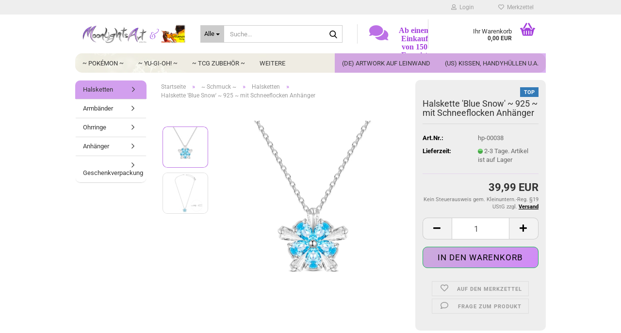

--- FILE ---
content_type: text/html; charset=utf-8
request_url: https://www.moonlightsart.de/hausderperlen-de-damen-halsketten-hp-00038.html
body_size: 16247
content:





	<!DOCTYPE html>
	<html xmlns="http://www.w3.org/1999/xhtml" dir="ltr" lang="de">
		
			<head>
				
					
					<!--

					=========================================================
					Shopsoftware by Gambio GmbH (c) 2005-2023 [www.gambio.de]
					=========================================================

					Gambio GmbH offers you highly scalable E-Commerce-Solutions and Services.
					The Shopsoftware is redistributable under the GNU General Public License (Version 2) [http://www.gnu.org/licenses/gpl-2.0.html].
					based on: E-Commerce Engine Copyright (c) 2006 xt:Commerce, created by Mario Zanier & Guido Winger and licensed under GNU/GPL.
					Information and contribution at http://www.xt-commerce.com

					=========================================================
					Please visit our website: www.gambio.de
					=========================================================

					-->
				

                
    

                    
                

				
					<meta name="viewport" content="width=device-width, initial-scale=1, minimum-scale=1.0" />
				

				
					<meta http-equiv="Content-Type" content="text/html; charset=utf-8" />
		<meta name="language" content="de" />
		<meta name="keywords" content="Halskette, 925, Sterling, Silber, österreichischer Kristall, blau, Schneeflocke, 45, cm" />
		<title>Halskette 'Blue Snow' ~ 925 ~ mit Schneeflocken Anhänger | Trading Cards, schmucke Geschenkideen, Bücher, lizenzfreie Bilder und mehr ...</title>
		<meta property="og:title" content="Halskette 'Blue Snow' ~ 925 ~ mit Schneeflocken Anh&auml;nger" />
		<meta property="og:site_name" content="MoonlightsArt" />
		<meta property="og:locale" content="de_DE" />
		<meta property="og:type" content="product" />
		<meta property="og:description" content="
	Kette mit Anhänger aus 925 Sterlingsilber
	Kettenlänge: ca. 45 cm
	Anhänger: ca. 13x13 mm
	Kristall: blau, österreichischer Kristall
" />
		<meta property="og:image" content="https://www.moonlightsart.de/images/product_images/info_images/Haus-der-Perlen/24e25aa2-4631-49a6-a50f-630b5013bc03.jpg" />
		<meta property="og:image" content="https://www.moonlightsart.de/images/product_images/info_images/Haus-der-Perlen/16b2b749-ee9c-49ab-9b07-248eb497ec5e.jpg" />

				

								
									

				
					<base href="https://www.moonlightsart.de/" />
				

				
											
							<link rel="shortcut icon" href="https://www.moonlightsart.de/images/logos/favicon.ico" type="image/x-icon" />
						
									

				
									

				
											
							<link id="main-css" type="text/css" rel="stylesheet" href="public/theme/styles/system/main.min.css?bust=1768179248" />
						
									

				
					<meta name="robots" content="index,follow" />
		<link rel="canonical" href="https://www.moonlightsart.de/hausderperlen-de-damen-halsketten-hp-00038.html" />
		<meta property="og:url" content="https://www.moonlightsart.de/hausderperlen-de-damen-halsketten-hp-00038.html">
		
				

				
									
			</head>
		
		
			<body class="page-product-info"
				  data-gambio-namespace="https://www.moonlightsart.de/public/theme/javascripts/system"
				  data-jse-namespace="https://www.moonlightsart.de/JSEngine/build"
				  data-gambio-controller="initialize"
				  data-gambio-widget="input_number responsive_image_loader transitions header image_maps modal history dropdown core_workarounds anchor"
				  data-input_number-separator=","
					>

				
					
				

				
									

				
									
		




	



	
		<div id="outer-wrapper" >
			
				<header id="header" class="navbar">
					
	





	<div id="topbar-container">
						
		
					

		
			<div class="navbar-topbar">
				
					<nav data-gambio-widget="menu link_crypter" data-menu-switch-element-position="false" data-menu-events='{"desktop": ["click"], "mobile": ["click"]}' data-menu-ignore-class="dropdown-menu">
						<ul class="nav navbar-nav navbar-right" data-menu-replace="partial">

                            <li class="navbar-topbar-item">
                                <ul id="secondaryNavigation" class="nav navbar-nav ignore-menu">
                                                                    </ul>

                                <script id="secondaryNavigation-menu-template" type="text/mustache">
                                    
                                        <ul id="secondaryNavigation" class="nav navbar-nav">
                                            <li v-for="(item, index) in items" class="navbar-topbar-item hidden-xs content-manager-item">
                                                <a href="javascript:;" :title="item.title" @click="goTo(item.content)">
                                                    <span class="fa fa-arrow-circle-right visble-xs-block"></span>
                                                    {{item.title}}
                                                </a>
                                            </li>
                                        </ul>
                                    
                                </script>
                            </li>

							
															

							
															

							
															

							
															

							
															

							
							
																	
										<li class="dropdown navbar-topbar-item first">
											<a title="Anmeldung" href="/hausderperlen-de-damen-halsketten-hp-00038.html#" class="dropdown-toggle" data-toggle-hover="dropdown" role="button" aria-label="Login">
												
																											
															<span class="fa fa-user-o"></span>
														
																									

												&nbsp;Login
											</a>
											




	<ul class="dropdown-menu dropdown-menu-login arrow-top">
		
			<li class="arrow"></li>
		
		
		
			<li class="dropdown-header hidden-xs">Login</li>
		
		
		
			<li>
				<form action="https://www.moonlightsart.de/login.php?action=process" method="post" class="form-horizontal">
					<input type="hidden" name="return_url" value="https://www.moonlightsart.de/hausderperlen-de-damen-halsketten-hp-00038.html">
					<input type="hidden" name="return_url_hash" value="405489fe829f47c56acdb30709ea60e0f8b255bcf117e76234a5eeff5d485760">
					
						<div class="form-group">
                            <label for="box-login-dropdown-login-username" class="form-control sr-only">E-Mail</label>
							<input
                                autocomplete="username"
                                type="email"
                                id="box-login-dropdown-login-username"
                                class="form-control"
                                placeholder="E-Mail"
                                name="email_address"
                                oninput="this.setCustomValidity('')"
                                oninvalid="this.setCustomValidity('Bitte geben Sie eine korrekte Emailadresse ein')"
                            />
						</div>
					
					
                        <div class="form-group password-form-field" data-gambio-widget="show_password">
                            <label for="box-login-dropdown-login-password" class="form-control sr-only">Passwort</label>
                            <input autocomplete="current-password" type="password" id="box-login-dropdown-login-password" class="form-control" placeholder="Passwort" name="password" />
                            <button class="btn show-password hidden" type="button">
                                <i class="fa fa-eye" aria-hidden="true"></i>
                                <span class="sr-only">Toggle Password View</span>
                            </button>
                        </div>
					
					
						<div class="dropdown-footer row">
							
	
								
									<input type="submit" class="btn btn-primary btn-block" value="Anmelden" />
								
								<ul>
									
										<li>
											<a title="Konto erstellen" href="https://www.moonlightsart.de/shop.php?do=CreateRegistree">
												Konto erstellen
											</a>
										</li>
									
									
										<li>
											<a title="Passwort vergessen?" href="https://www.moonlightsart.de/password_double_opt.php">
												Passwort vergessen?
											</a>
										</li>
									
								</ul>
							
	

			<div class="dropdown-sso"
                >
			<div class="separator">
				<span>Schnelle Anmeldung mit</span>
			</div>
			<div class="row">
																					<div class="col-xs-3">
						<a class="sso-link sso-link-amazon" title="Amazon" href="https://www.moonlightsart.de/shop.php?do=SingleSignOn/Redirect&amp;return_url=https%3A%2F%2Fwww.moonlightsart.de%2Fhausderperlen-de-damen-halsketten-hp-00038.html&amp;return_url_hash=405489fe829f47c56acdb30709ea60e0f8b255bcf117e76234a5eeff5d485760&amp;service=amazon">
							<i class="ssoicon fa fa-amazon" aria-hidden="true"></i>
						</a>
					</div>
							</div>
		</div>
	
						</div>
					
				</form>
			</li>
		
	</ul>


										</li>
									
															

							
																	
										<li class="navbar-topbar-item">
											<a href="https://www.moonlightsart.de/wish_list.php" title="Merkzettel anzeigen" aria-label="Merkzettel">
												
																											
															<span class="fa fa-heart-o"></span>
														
																									

												&nbsp;Merkzettel
											</a>
										</li>
									
															

							
						</ul>
					</nav>
				
			</div>
		
	</div>




	<div class="inside">

		<div class="row">

		
												
			<div class="navbar-header" data-gambio-widget="mobile_menu">
									
							
		<div id="navbar-brand" class="navbar-brand">
			<a href="https://www.moonlightsart.de/" title="MoonlightsArt">
				<img id="main-header-logo" class="img-responsive" src="https://www.moonlightsart.de/images/logos/1_2022_Shop-Haupt-Logo_2020_800px.jpg" alt="MoonlightsArt-Logo">
			</a>
		</div>
	
					
								
					
	
	
			
	
		<button type="button" class="navbar-toggle" aria-label="navigationbar toggle button" data-mobile_menu-target="#categories .navbar-collapse"
		        data-mobile_menu-body-class="categories-open" data-mobile_menu-toggle-content-visibility>
			<img src="public/theme/images/svgs/bars.svg" class="gx-menu svg--inject" alt="menu bars icon">
		</button>
	
	
	
		<button type="button" class="navbar-toggle cart-icon" data-mobile_menu-location="shopping_cart.php">
			<img src="public/theme/images/svgs/basket.svg" class="gx-cart-basket svg--inject" alt="shopping cart icon">
			<span class="cart-products-count hidden">
				0
			</span>
		</button>
	
	
			
			<button type="button" class="navbar-toggle" aria-label="searchbar toggle button" data-mobile_menu-target=".navbar-search" data-mobile_menu-body-class="search-open"
					data-mobile_menu-toggle-content-visibility>
				<img src="public/theme/images/svgs/search.svg" class="gx-search svg--inject" alt="search icon">
			</button>
		
	
				
			</div>
		

		
							






	<div class="navbar-search collapse">

		
						<p class="navbar-search-header dropdown-header">Suche</p>
		

		
			<form role="search" action="advanced_search_result.php" method="get" data-gambio-widget="live_search">

				<div class="navbar-search-input-group input-group">
					<div class="navbar-search-input-group-btn input-group-btn custom-dropdown" data-dropdown-trigger-change="false" data-dropdown-trigger-no-change="false">

						
							<button aria-label="Suche..." type="button" class="btn btn-default dropdown-toggle" data-toggle="dropdown" aria-haspopup="true" aria-expanded="false">
								<span class="dropdown-name">Alle</span> <span class="caret"></span>
							</button>
						

						
															
									<ul class="dropdown-menu">
																				
												<li><a href="#" data-rel="0">Alle</a></li>
											
																							
													<li><a href="#" data-rel="82">~ Pokémon ~</a></li>
												
																							
													<li><a href="#" data-rel="100">~ Yu-Gi-Oh! ~</a></li>
												
																							
													<li><a href="#" data-rel="124">~ TCG Zubehör ~</a></li>
												
																							
													<li><a href="#" data-rel="108">~ Schmuck ~</a></li>
												
																							
													<li><a href="#" data-rel="117">~ Geschenkideen ~</a></li>
												
																							
													<li><a href="#" data-rel="87">~ Digitale Inhalte ~</a></li>
												
																														</ul>
								
													

						
															
                                    <label for="top-search-button-categories-id" class="sr-only">Alle</label>
									<select id="top-search-button-categories-id" name="categories_id">
										<option value="0">Alle</option>
																																	
													<option value="82">~ Pokémon ~</option>
												
																							
													<option value="100">~ Yu-Gi-Oh! ~</option>
												
																							
													<option value="124">~ TCG Zubehör ~</option>
												
																							
													<option value="108">~ Schmuck ~</option>
												
																							
													<option value="117">~ Geschenkideen ~</option>
												
																							
													<option value="87">~ Digitale Inhalte ~</option>
												
																														</select>
								
													

					</div>
					<input type="text" id="search-field-input" name="keywords" placeholder="Suche..." class="form-control search-input" autocomplete="off" />
					
					<button aria-label="Suche..." type="submit" class="form-control-feedback">
						<img src="public/theme/images/svgs/search.svg" class="gx-search-input svg--inject" alt="search icon">
					</button>
					

                    <label for="search-field-input" class="control-label sr-only">Suche...</label>
					

				</div>


									<input type="hidden" value="1" name="inc_subcat" />
				
				
					<div class="navbar-search-footer visible-xs-block">
						
							<button class="btn btn-primary btn-block" type="submit">
								Suche...
							</button>
						
						
							<a href="advanced_search.php" class="btn btn-default btn-block" title="Erweiterte Suche">
								Erweiterte Suche
							</a>
						
					</div>
				

				<div class="search-result-container"></div>

			</form>
		
	</div>


					

		
							
					
	<div class="custom-container">
		
			<div class="inside">
				
											
							<p style="text-align: center;">
	<i class="fa fa-comments"></i><span style="font-family:comic sans ms,cursive;"><span style="color:#A540DD;"><span style="font-size:16px;"><strong>Ab einem Einkauf von&nbsp;150 Euro ist &#39;Lieferung kostenfrei&#39; ausw&auml;hlbar!</strong></span></span></span>
</p>

						
									
			</div>
		
	</div>
				
					

		
    		<!-- layout_header honeygrid -->
							
					


	<nav id="cart-container" class="navbar-cart" data-gambio-widget="menu cart_dropdown" data-menu-switch-element-position="false">
		
			<ul class="cart-container-inner">
				
					<li>
						<a href="https://www.moonlightsart.de/shopping_cart.php" class="dropdown-toggle">
							
								<img src="public/theme/images/svgs/basket.svg" alt="shopping cart icon" class="gx-cart-basket svg--inject">
								<span class="cart">
									Ihr Warenkorb<br />
									<span class="products">
										0,00 EUR
									</span>
								</span>
							
							
																	<span class="cart-products-count hidden">
										
									</span>
															
						</a>

						
							



	<ul class="dropdown-menu arrow-top cart-dropdown cart-empty">
		
			<li class="arrow"></li>
		
	
		
					
	
		
            <script>
            function ga4ViewCart() {
                console.log('GA4 is disabled');
            }
        </script>
    
			<li class="cart-dropdown-inside">
		
				
									
				
									
						<div class="cart-empty">
							Sie haben noch keine Artikel in Ihrem Warenkorb.
						</div>
					
								
			</li>
		
	</ul>
						
					</li>
				
			</ul>
		
	</nav>

				
					

		</div>

	</div>









	<noscript>
		<div class="alert alert-danger noscript-notice" role="alert">
			JavaScript ist in Ihrem Browser deaktiviert. Aktivieren Sie JavaScript, um alle Funktionen des Shops nutzen und alle Inhalte sehen zu können.
		</div>
	</noscript>



			
						


	<div id="categories">
		<div class="navbar-collapse collapse">
			
				<nav class="navbar-default navbar-categories" data-gambio-widget="menu">
					
						<ul class="level-1 nav navbar-nav">
                             
															
									<li class="dropdown level-1-child" data-id="82">
										
											<a class="dropdown-toggle" href="https://www.moonlightsart.de/pokemon/" title="~ Pokémon ~">
												
													~ Pokémon ~
												
																							</a>
										
										
										
																							
													<ul data-level="2" class="level-2 dropdown-menu dropdown-menu-child">
														
															<li class="enter-category hidden-sm hidden-md hidden-lg show-more">
																
																	<a class="dropdown-toggle" href="https://www.moonlightsart.de/pokemon/" title="~ Pokémon ~">
																		
																			~ Pokémon ~ anzeigen
																		
																	</a>
																
															</li>
														
														
																																																																																																																																																																																																																																																																																																																																																																																																																																																															
																													
																															
																	<li class="level-2-child">
																		<a href="https://www.moonlightsart.de/pokemon/booster/" title="Booster">
																			Booster
																		</a>
																																			</li>
																
																															
																	<li class="level-2-child">
																		<a href="https://www.moonlightsart.de/pokemon/build-and-battle/" title="Build & Battle Stadion">
																			Build & Battle Stadion
																		</a>
																																			</li>
																
																															
																	<li class="level-2-child">
																		<a href="https://www.moonlightsart.de/pokemon/einzelkarten-pokemon/" title="Einzelkarten">
																			Einzelkarten
																		</a>
																																			</li>
																
																															
																	<li class="level-2-child">
																		<a href="https://www.moonlightsart.de/pokemon/liga-kampf-themen/" title="Kampf- & Themendecks">
																			Kampf- & Themendecks
																		</a>
																																			</li>
																
																															
																	<li class="level-2-child">
																		<a href="https://www.moonlightsart.de/pokemon/kollektionen-premium/" title="Spezial & Premium Kollektionen">
																			Spezial & Premium Kollektionen
																		</a>
																																			</li>
																
																															
																	<li class="level-2-child">
																		<a href="https://www.moonlightsart.de/pokemon/tin-boxen/" title="Tin Boxen">
																			Tin Boxen
																		</a>
																																			</li>
																
																															
																	<li class="level-2-child">
																		<a href="https://www.moonlightsart.de/pokemon/trainerboxen/" title="Trainer Boxen ~ TTB/ETB">
																			Trainer Boxen ~ TTB/ETB
																		</a>
																																			</li>
																
																													
																												
														
															<li class="enter-category hidden-more hidden-xs">
																<a class="dropdown-toggle col-xs-6"
																   href="https://www.moonlightsart.de/pokemon/"
																   title="~ Pokémon ~">~ Pokémon ~ anzeigen</a>
							
																<span class="close-menu-container col-xs-6">
																	<span class="close-flyout">
																		<i class="fa fa-close"></i>
																	</span>
																</span>
															</li>
														
													
													</ul>
												
																					
										
									</li>
								
															
									<li class="dropdown level-1-child" data-id="100">
										
											<a class="dropdown-toggle" href="https://www.moonlightsart.de/yugioh/" title="~ Yu-Gi-Oh! ~">
												
													~ Yu-Gi-Oh! ~
												
																							</a>
										
										
										
																							
													<ul data-level="2" class="level-2 dropdown-menu dropdown-menu-child">
														
															<li class="enter-category hidden-sm hidden-md hidden-lg show-more">
																
																	<a class="dropdown-toggle" href="https://www.moonlightsart.de/yugioh/" title="~ Yu-Gi-Oh! ~">
																		
																			~ Yu-Gi-Oh! ~ anzeigen
																		
																	</a>
																
															</li>
														
														
																																																																																																																																																			
																													
																															
																	<li class="level-2-child">
																		<a href="https://www.moonlightsart.de/yugioh/einzelkarten-yu-gi-oh/" title="Einzelkarten">
																			Einzelkarten
																		</a>
																																			</li>
																
																															
																	<li class="level-2-child">
																		<a href="https://www.moonlightsart.de/yugioh/structure-decks/" title="Structure Decks">
																			Structure Decks
																		</a>
																																			</li>
																
																													
																												
														
															<li class="enter-category hidden-more hidden-xs">
																<a class="dropdown-toggle col-xs-6"
																   href="https://www.moonlightsart.de/yugioh/"
																   title="~ Yu-Gi-Oh! ~">~ Yu-Gi-Oh! ~ anzeigen</a>
							
																<span class="close-menu-container col-xs-6">
																	<span class="close-flyout">
																		<i class="fa fa-close"></i>
																	</span>
																</span>
															</li>
														
													
													</ul>
												
																					
										
									</li>
								
															
									<li class="dropdown level-1-child" data-id="124">
										
											<a class="dropdown-toggle" href="https://www.moonlightsart.de/zubehoer/" title="~ TCG Zubehör ~">
												
													~ TCG Zubehör ~
												
																							</a>
										
										
										
																							
													<ul data-level="2" class="level-2 dropdown-menu dropdown-menu-child">
														
															<li class="enter-category hidden-sm hidden-md hidden-lg show-more">
																
																	<a class="dropdown-toggle" href="https://www.moonlightsart.de/zubehoer/" title="~ TCG Zubehör ~">
																		
																			~ TCG Zubehör ~ anzeigen
																		
																	</a>
																
															</li>
														
														
																																																																																																																																																																																																															
																													
																															
																	<li class="level-2-child">
																		<a href="https://www.moonlightsart.de/zubehoer/aufbewahrung-schutz/" title="Kartenaufbewahrung ~ Pocket Pages">
																			Kartenaufbewahrung ~ Pocket Pages
																		</a>
																																			</li>
																
																															
																	<li class="level-2-child">
																		<a href="https://www.moonlightsart.de/zubehoer/aufbewahrung-toploader/" title="Kartenaufbewahrung ~ Toploader">
																			Kartenaufbewahrung ~ Toploader
																		</a>
																																			</li>
																
																															
																	<li class="level-2-child">
																		<a href="https://www.moonlightsart.de/zubehoer/sleeves/" title="Kartenhüllen ~ Sleeves">
																			Kartenhüllen ~ Sleeves
																		</a>
																																			</li>
																
																													
																												
														
															<li class="enter-category hidden-more hidden-xs">
																<a class="dropdown-toggle col-xs-6"
																   href="https://www.moonlightsart.de/zubehoer/"
																   title="~ TCG Zubehör ~">~ TCG Zubehör ~ anzeigen</a>
							
																<span class="close-menu-container col-xs-6">
																	<span class="close-flyout">
																		<i class="fa fa-close"></i>
																	</span>
																</span>
															</li>
														
													
													</ul>
												
																					
										
									</li>
								
															
									<li class="dropdown level-1-child" data-id="108">
										
											<a class="dropdown-toggle" href="https://www.moonlightsart.de/hausderperlen-de/" title="~ Schmuck ~">
												
													~ Schmuck ~
												
																							</a>
										
										
										
																							
													<ul data-level="2" class="level-2 dropdown-menu dropdown-menu-child">
														
															<li class="enter-category hidden-sm hidden-md hidden-lg show-more">
																
																	<a class="dropdown-toggle" href="https://www.moonlightsart.de/hausderperlen-de/" title="~ Schmuck ~">
																		
																			~ Schmuck ~ anzeigen
																		
																	</a>
																
															</li>
														
														
																																																																																																																																																																																																																																																																																																																																							
																													
																															
																	<li class="level-2-child active">
																		<a href="https://www.moonlightsart.de/hausderperlen-de/halsketten/" title="Halsketten">
																			Halsketten
																		</a>
																																			</li>
																
																															
																	<li class="level-2-child">
																		<a href="https://www.moonlightsart.de/hausderperlen-de/armbaender/" title="Armbänder">
																			Armbänder
																		</a>
																																			</li>
																
																															
																	<li class="level-2-child">
																		<a href="https://www.moonlightsart.de/hausderperlen-de/ohrringe/" title="Ohrringe">
																			Ohrringe
																		</a>
																																			</li>
																
																															
																	<li class="level-2-child">
																		<a href="https://www.moonlightsart.de/hausderperlen-de/anhaenger/" title="Anhänger">
																			Anhänger
																		</a>
																																			</li>
																
																															
																	<li class="level-2-child">
																		<a href="https://www.moonlightsart.de/hausderperlen-de/schmuck-geschenkverpackung/" title="Geschenkverpackung">
																			Geschenkverpackung
																		</a>
																																			</li>
																
																													
																												
														
															<li class="enter-category hidden-more hidden-xs">
																<a class="dropdown-toggle col-xs-6"
																   href="https://www.moonlightsart.de/hausderperlen-de/"
																   title="~ Schmuck ~">~ Schmuck ~ anzeigen</a>
							
																<span class="close-menu-container col-xs-6">
																	<span class="close-flyout">
																		<i class="fa fa-close"></i>
																	</span>
																</span>
															</li>
														
													
													</ul>
												
																					
										
									</li>
								
															
									<li class="dropdown level-1-child" data-id="117">
										
											<a class="dropdown-toggle" href="https://www.moonlightsart.de/geschenkideen/" title="~ Geschenkideen ~">
												
													~ Geschenkideen ~
												
																							</a>
										
										
										
																							
													<ul data-level="2" class="level-2 dropdown-menu dropdown-menu-child">
														
															<li class="enter-category hidden-sm hidden-md hidden-lg show-more">
																
																	<a class="dropdown-toggle" href="https://www.moonlightsart.de/geschenkideen/" title="~ Geschenkideen ~">
																		
																			~ Geschenkideen ~ anzeigen
																		
																	</a>
																
															</li>
														
														
																																																																																																																																																																																																																																																																																																																																							
																													
																															
																	<li class="level-2-child">
																		<a href="https://www.moonlightsart.de/geschenkideen/geschenkideen-schmuck/" title="Bezaubernder Schmuck">
																			Bezaubernder Schmuck
																		</a>
																																			</li>
																
																															
																	<li class="level-2-child">
																		<a href="https://www.moonlightsart.de/geschenkideen/duefte-fuer-die-sinne/" title="Düfte für die Sinne">
																			Düfte für die Sinne
																		</a>
																																			</li>
																
																															
																	<li class="level-2-child">
																		<a href="https://www.moonlightsart.de/geschenkideen/seltene-sammelkarten/" title="Seltene Sammelkarten">
																			Seltene Sammelkarten
																		</a>
																																			</li>
																
																															
																	<li class="level-2-child">
																		<a href="https://www.moonlightsart.de/geschenkideen/spiel-und-spass/" title="Spiel & Spaß">
																			Spiel & Spaß
																		</a>
																																			</li>
																
																															
																	<li class="level-2-child">
																		<a href="https://www.moonlightsart.de/geschenkideen/zeitlose-buecher/" title="Zeitlose Bücher">
																			Zeitlose Bücher
																		</a>
																																			</li>
																
																													
																												
														
															<li class="enter-category hidden-more hidden-xs">
																<a class="dropdown-toggle col-xs-6"
																   href="https://www.moonlightsart.de/geschenkideen/"
																   title="~ Geschenkideen ~">~ Geschenkideen ~ anzeigen</a>
							
																<span class="close-menu-container col-xs-6">
																	<span class="close-flyout">
																		<i class="fa fa-close"></i>
																	</span>
																</span>
															</li>
														
													
													</ul>
												
																					
										
									</li>
								
															
									<li class="dropdown level-1-child" data-id="87">
										
											<a class="dropdown-toggle" href="https://www.moonlightsart.de/digitale-inhalte/" title="~ Digitale Inhalte ~">
												
													~ Digitale Inhalte ~
												
																							</a>
										
										
										
																							
													<ul data-level="2" class="level-2 dropdown-menu dropdown-menu-child">
														
															<li class="enter-category hidden-sm hidden-md hidden-lg show-more">
																
																	<a class="dropdown-toggle" href="https://www.moonlightsart.de/digitale-inhalte/" title="~ Digitale Inhalte ~">
																		
																			~ Digitale Inhalte ~ anzeigen
																		
																	</a>
																
															</li>
														
														
																																																																																																																																																																																																																																																																																																																																																																																																			
																													
																															
																	<li class="level-2-child">
																		<a href="https://www.moonlightsart.de/digitale-inhalte/fotos/" title="Fotos">
																			Fotos
																		</a>
																																			</li>
																
																															
																	<li class="level-2-child">
																		<a href="https://www.moonlightsart.de/digitale-inhalte/illustrationen/" title="Illustrationen">
																			Illustrationen
																		</a>
																																			</li>
																
																															
																	<li class="level-2-child">
																		<a href="https://www.moonlightsart.de/digitale-inhalte/png/" title="PNG">
																			PNG
																		</a>
																																			</li>
																
																															
																	<li class="level-2-child">
																		<a href="https://www.moonlightsart.de/digitale-inhalte/redaktionell/" title="Redaktionell">
																			Redaktionell
																		</a>
																																			</li>
																
																															
																	<li class="level-2-child">
																		<a href="https://www.moonlightsart.de/digitale-inhalte/cc0-ccby/" title="CC0 - CC BY">
																			CC0 - CC BY
																		</a>
																																			</li>
																
																															
																	<li class="level-2-child">
																		<a href="https://www.moonlightsart.de/digitale-inhalte/nft/" title="NFT">
																			NFT
																		</a>
																																			</li>
																
																													
																												
														
															<li class="enter-category hidden-more hidden-xs">
																<a class="dropdown-toggle col-xs-6"
																   href="https://www.moonlightsart.de/digitale-inhalte/"
																   title="~ Digitale Inhalte ~">~ Digitale Inhalte ~ anzeigen</a>
							
																<span class="close-menu-container col-xs-6">
																	<span class="close-flyout">
																		<i class="fa fa-close"></i>
																	</span>
																</span>
															</li>
														
													
													</ul>
												
																					
										
									</li>
								
														
							



	
					
				<li id="mainNavigation" class="custom custom-entries hidden-xs">
											
							<a  data-id="top_custom-0"
							   href="https://moonlightsart.myspreadshop.de/all"
							   target="_blank"							   title="(DE) Artwork auf Leinwand">
									(DE) Artwork auf Leinwand
							</a>
						
											
							<a  data-id="top_custom-1"
							   href="https://www.redbubble.com/de/people/LMoonlight/explore?asc=u&page=1&sortOrder=recent"
							   target="_blank"							   title="(US) Kissen, Handyhüllen u.a.">
									(US) Kissen, Handyhüllen u.a.
							</a>
						
									</li>
			

            <script id="mainNavigation-menu-template" type="text/mustache">
                
				    <li id="mainNavigation" class="custom custom-entries hidden-xs">
                        <a v-for="(item, index) in items" href="javascript:;" @click="goTo(item.content)">
                            {{item.title}}
                        </a>
                    </li>
                
            </script>

							
					<li class="dropdown custom topmenu-content visible-xs" data-id="top_custom-0">
						
							<a class="dropdown-toggle"
								   href="https://moonlightsart.myspreadshop.de/all"
								   target="_blank"								   title="(DE) Artwork auf Leinwand">
								(DE) Artwork auf Leinwand
							</a>
						
					</li>
				
							
					<li class="dropdown custom topmenu-content visible-xs" data-id="top_custom-1">
						
							<a class="dropdown-toggle"
								   href="https://www.redbubble.com/de/people/LMoonlight/explore?asc=u&page=1&sortOrder=recent"
								   target="_blank"								   title="(US) Kissen, Handyhüllen u.a.">
								(US) Kissen, Handyhüllen u.a.
							</a>
						
					</li>
				
						


							
							
								<li class="dropdown dropdown-more" style="display: none">
									<a class="dropdown-toggle" href="#" title="">
										Weitere
									</a>
									<ul class="level-2 dropdown-menu ignore-menu"></ul>
								</li>
							
			
						</ul>
					
				</nav>
			
		</div>
	</div>

		
					</header>
			

			
				
				

			
				<div id="wrapper">
					<div class="row">

						
							<div id="main">
								<div class="main-inside">
									
										
	
			<script type="application/ld+json">{"@context":"https:\/\/schema.org","@type":"BreadcrumbList","itemListElement":[{"@type":"ListItem","position":1,"name":"Startseite","item":"https:\/\/www.moonlightsart.de\/"},{"@type":"ListItem","position":2,"name":"~ Schmuck ~","item":"https:\/\/www.moonlightsart.de\/hausderperlen-de\/"},{"@type":"ListItem","position":3,"name":"Halsketten","item":"https:\/\/www.moonlightsart.de\/hausderperlen-de\/halsketten\/"},{"@type":"ListItem","position":4,"name":"Halskette 'Blue Snow' ~ 925 ~ mit Schneeflocken Anh\u00e4nger","item":"https:\/\/www.moonlightsart.de\/hausderperlen-de-damen-halsketten-hp-00038.html"}]}</script>
	    
		<div id="breadcrumb_navi">
            				<span class="breadcrumbEntry">
													<a href="https://www.moonlightsart.de/" class="headerNavigation" >
								<span aria-label="Startseite">Startseite</span>
							</a>
											</span>
                <span class="breadcrumbSeparator"> &raquo; </span>            				<span class="breadcrumbEntry">
													<a href="https://www.moonlightsart.de/hausderperlen-de/" class="headerNavigation" >
								<span aria-label="~ Schmuck ~">~ Schmuck ~</span>
							</a>
											</span>
                <span class="breadcrumbSeparator"> &raquo; </span>            				<span class="breadcrumbEntry">
													<a href="https://www.moonlightsart.de/hausderperlen-de/halsketten/" class="headerNavigation" >
								<span aria-label="Halsketten">Halsketten</span>
							</a>
											</span>
                <span class="breadcrumbSeparator"> &raquo; </span>            				<span class="breadcrumbEntry">
													<span aria-label="Halskette 'Blue Snow' ~ 925 ~ mit Schneeflocken Anhänger">Halskette 'Blue Snow' ~ 925 ~ mit Schneeflocken Anhänger</span>
                        					</span>
                            		</div>
    


									

									
										<div id="shop-top-banner">
																					</div>
									

									




	
		
	

			<script type="application/ld+json">
			{"@context":"http:\/\/schema.org","@type":"Product","name":"Halskette 'Blue Snow' ~ 925 ~ mit Schneeflocken Anh\u00e4nger","description":"Halskette &#39;Blue Snow&#39; ~ 925 ~ mit Schneeflocken Anh&auml;nger    L&auml;nge der Kette:&nbsp;ca. 45 cm  Anh&auml;ngerform:&nbsp;Schneeflocke, ca. 13x13 mm, blauer &ouml;sterreichischer Kristall      Das Schmuckst&uuml;ck wird von uns sorgsam verpackt und in einem h&uuml;bschen Organzabeutel geliefert.    \t  \tDir ist&nbsp;eine&nbsp;Geschenkbox lieber?  \tW&auml;hle&nbsp;statt dem Organzabeutel einfach eine unserer tollen Schmuckboxen bei den Geschenkverpackungen aus.  \t  \t&nbsp;        \tDie Artikelbilder sind stark vergr&ouml;&szlig;ert. Achte daher bitte auf die Gr&ouml;&szlig;enangaben in der Beschreibung.        \t&nbsp;  ","image":["https:\/\/www.moonlightsart.de\/images\/product_images\/info_images\/Haus-der-Perlen\/24e25aa2-4631-49a6-a50f-630b5013bc03.jpg","https:\/\/www.moonlightsart.de\/images\/product_images\/info_images\/Haus-der-Perlen\/16b2b749-ee9c-49ab-9b07-248eb497ec5e.jpg"],"url":"https:\/\/www.moonlightsart.de\/hausderperlen-de-damen-halsketten-hp-00038.html","itemCondition":"NewCondition","offers":{"@type":"Offer","availability":"InStock","price":"39.99","priceCurrency":"EUR","priceSpecification":{"@type":"http:\/\/schema.org\/PriceSpecification","price":"39.99","priceCurrency":"EUR","valueAddedTaxIncluded":true},"url":"https:\/\/www.moonlightsart.de\/hausderperlen-de-damen-halsketten-hp-00038.html","priceValidUntil":"2100-01-01 00:00:00"},"model":"hp-00038","sku":"hp-00038"}
		</script>
		<div class="product-info product-info-default row">
		
		
			<div id="product_image_layer">
			
	<div class="product-info-layer-image">
		<div class="product-info-image-inside">
										


    		<script>
            
            window.addEventListener('DOMContentLoaded', function(){
				$.extend(true, $.magnificPopup.defaults, { 
					tClose: 'Schlie&szlig;en (Esc)', // Alt text on close button
					tLoading: 'L&auml;dt...', // Text that is displayed during loading. Can contain %curr% and %total% keys
					
					gallery: { 
						tPrev: 'Vorgänger (Linke Pfeiltaste)', // Alt text on left arrow
						tNext: 'Nachfolger (Rechte Pfeiltaste)', // Alt text on right arrow
						tCounter: '%curr% von %total%' // Markup for "1 of 7" counter
						
					}
				});
			});
            
		</script>
    



	
			
	
	<div>
		<div id="product-info-layer-image" class="swiper-container" data-gambio-_widget="swiper" data-swiper-target="" data-swiper-controls="#product-info-layer-thumbnails" data-swiper-slider-options='{"breakpoints": [], "initialSlide": 0, "pagination": ".js-product-info-layer-image-pagination", "nextButton": ".js-product-info-layer-image-button-next", "prevButton": ".js-product-info-layer-image-button-prev", "effect": "fade", "autoplay": null, "initialSlide": ""}' >
			<div class="swiper-wrapper" >
			
				
											
															
																	

								
																			
																					
																	

								
									
			<div class="swiper-slide" >
				<div class="swiper-slide-inside ">
									
						<img class="img-responsive"
                                loading="lazy"
																								src="images/product_images/popup_images/Haus-der-Perlen/24e25aa2-4631-49a6-a50f-630b5013bc03.jpg"
								 alt="Halskette ~ 925 ~ mit Schneeflocke Anhänger ~ rhodiniert"								 title="Halskette ~ 925 ~ mit Schneeflocke Anhänger ~ rhodiniert"								 data-magnifier-src="images/product_images/popup_images/Haus-der-Perlen/24e25aa2-4631-49a6-a50f-630b5013bc03.jpg"						/>
					
							</div>
			</div>
	
								
															
																	

								
																			
																					
																	

								
									
			<div class="swiper-slide"  data-index="1">
				<div class="swiper-slide-inside ">
									
						<img class="img-responsive"
                                loading="lazy"
																								src="images/product_images/popup_images/Haus-der-Perlen/16b2b749-ee9c-49ab-9b07-248eb497ec5e.jpg"
								 alt="Halskette 'Blue Snow' ~ 925 ~ mit Schneeflocken Anhänger"								 title="Halskette 'Blue Snow' ~ 925 ~ mit Schneeflocken Anhänger"								 data-magnifier-src="images/product_images/popup_images/Haus-der-Perlen/16b2b749-ee9c-49ab-9b07-248eb497ec5e.jpg"						/>
					
							</div>
			</div>
	
								
													
									
			</div>
			
			
				<script type="text/mustache">
					<template>
						
							{{#.}}
								<div class="swiper-slide {{className}}">
									<div class="swiper-slide-inside">
										<img loading="lazy" {{{srcattr}}} alt="{{title}}" title="{{title}}" />
									</div>
								</div>
							{{/.}}
						
					</template>
				</script>
			
			
	</div>
	
	
					
                <button class="js-product-info-layer-image-button-prev swiper-button-prev" role="button" tabindex="0" aria-label="vorherige Produkte"></button>
			
			
                <button class="js-product-info-layer-image-button-next swiper-button-next" role="button" tabindex="0" aria-label="nächste Produkte"></button>
			
			
	
	</div>
	
	
			

								</div>
	</div>

				
			<div class="product-info-layer-thumbnails">
				


    		<script>
            
            window.addEventListener('DOMContentLoaded', function(){
				$.extend(true, $.magnificPopup.defaults, { 
					tClose: 'Schlie&szlig;en (Esc)', // Alt text on close button
					tLoading: 'L&auml;dt...', // Text that is displayed during loading. Can contain %curr% and %total% keys
					
					gallery: { 
						tPrev: 'Vorgänger (Linke Pfeiltaste)', // Alt text on left arrow
						tNext: 'Nachfolger (Rechte Pfeiltaste)', // Alt text on right arrow
						tCounter: '%curr% von %total%' // Markup for "1 of 7" counter
						
					}
				});
			});
            
		</script>
    



	
			
	
	<div>
		<div id="product-info-layer-thumbnails" class="swiper-container" data-gambio-_widget="swiper" data-swiper-target="#product-info-layer-image" data-swiper-controls="" data-swiper-slider-options='{"breakpoints": [], "initialSlide": 0, "pagination": ".js-product-info-layer-thumbnails-pagination", "nextButton": ".js-product-info-layer-thumbnails-button-next", "prevButton": ".js-product-info-layer-thumbnails-button-prev", "spaceBetween": 10, "loop": false, "slidesPerView": "auto", "autoplay": null, "initialSlide": ""}' data-swiper-breakpoints="[]">
			<div class="swiper-wrapper" >
			
				
											
															
																	

								
																	

								
									
			<div class="swiper-slide" >
				<div class="swiper-slide-inside ">
									
						<div class="align-middle">
							<img
                                    loading="lazy"
									class="img-responsive"
																		src="images/product_images/gallery_images/Haus-der-Perlen/24e25aa2-4631-49a6-a50f-630b5013bc03.jpg"
									 alt="Preview: Halskette ~ 925 ~ mit Schneeflocke Anhänger ~ rhodiniert"									 title="Preview: Halskette ~ 925 ~ mit Schneeflocke Anhänger ~ rhodiniert"									 data-magnifier-src="images/product_images/popup_images/Haus-der-Perlen/24e25aa2-4631-49a6-a50f-630b5013bc03.jpg"							/>
						</div>
					
							</div>
			</div>
	
								
															
																	

								
																	

								
									
			<div class="swiper-slide"  data-index="1">
				<div class="swiper-slide-inside ">
									
						<div class="align-middle">
							<img
                                    loading="lazy"
									class="img-responsive"
																		src="images/product_images/gallery_images/Haus-der-Perlen/16b2b749-ee9c-49ab-9b07-248eb497ec5e.jpg"
									 alt="Preview: Halskette 'Blue Snow' ~ 925 ~ mit Schneeflocken Anhänger"									 title="Preview: Halskette 'Blue Snow' ~ 925 ~ mit Schneeflocken Anhänger"									 data-magnifier-src="images/product_images/popup_images/Haus-der-Perlen/16b2b749-ee9c-49ab-9b07-248eb497ec5e.jpg"							/>
						</div>
					
							</div>
			</div>
	
								
													
									
			</div>
			
			
				<script type="text/mustache">
					<template>
						
							{{#.}}
								<div class="swiper-slide {{className}}">
									<div class="swiper-slide-inside">
										<img loading="lazy" {{{srcattr}}} alt="{{title}}" title="{{title}}" />
									</div>
								</div>
							{{/.}}
						
					</template>
				</script>
			
			
	</div>
	
	
			
	
	</div>
	
	
			

			</div>
		
		

			</div>
					

		
			<div class="product-info-content col-xs-12" data-gambio-widget="cart_handler" data-cart_handler-page="product-info">

				
					<div class="row">
						
						
							<div class="product-info-title-mobile  col-xs-12 visible-xs-block visible-sm-block">
								
									<span>Halskette 'Blue Snow' ~ 925 ~ mit Schneeflocken Anhänger</span>
								

								
									<div>
																			</div>
								
							</div>
						

						
							
						

						
								
		<div class="product-info-stage col-xs-12 col-md-8">

			<div id="image-collection-container">
					
		<div class="product-info-image has-zoom" data-gambio-widget="image_gallery_lightbox magnifier" data-magnifier-target=".magnifier-target">
			<div class="product-info-image-inside">
				


    		<script>
            
            window.addEventListener('DOMContentLoaded', function(){
				$.extend(true, $.magnificPopup.defaults, { 
					tClose: 'Schlie&szlig;en (Esc)', // Alt text on close button
					tLoading: 'L&auml;dt...', // Text that is displayed during loading. Can contain %curr% and %total% keys
					
					gallery: { 
						tPrev: 'Vorgänger (Linke Pfeiltaste)', // Alt text on left arrow
						tNext: 'Nachfolger (Rechte Pfeiltaste)', // Alt text on right arrow
						tCounter: '%curr% von %total%' // Markup for "1 of 7" counter
						
					}
				});
			});
            
		</script>
    



	
			
	
	<div>
		<div id="product_image_swiper" class="swiper-container" data-gambio-widget="swiper" data-swiper-target="" data-swiper-controls="#product_thumbnail_swiper, #product_thumbnail_swiper_mobile" data-swiper-slider-options='{"breakpoints": [], "initialSlide": 0, "pagination": ".js-product_image_swiper-pagination", "nextButton": ".js-product_image_swiper-button-next", "prevButton": ".js-product_image_swiper-button-prev", "effect": "fade", "autoplay": null}' >
			<div class="swiper-wrapper" >
			
				
											
															
																	

								
																	

								
									
			<div class="swiper-slide" >
				<div class="swiper-slide-inside ">
									
						<a onclick="return false" href="images/product_images/popup_images/Haus-der-Perlen/24e25aa2-4631-49a6-a50f-630b5013bc03.jpg" title="Halskette ~ 925 ~ mit Schneeflocke Anhänger ~ rhodiniert">
							<img class="img-responsive"
                                    loading="lazy"
																											src="images/product_images/info_images/Haus-der-Perlen/24e25aa2-4631-49a6-a50f-630b5013bc03.jpg"
									 alt="Halskette ~ 925 ~ mit Schneeflocke Anhänger ~ rhodiniert"									 title="Halskette ~ 925 ~ mit Schneeflocke Anhänger ~ rhodiniert"									 data-magnifier-src="images/product_images/popup_images/Haus-der-Perlen/24e25aa2-4631-49a6-a50f-630b5013bc03.jpg"							/>
						</a>
					
							</div>
			</div>
	
								
															
																	

								
																	

								
									
			<div class="swiper-slide"  data-index="1">
				<div class="swiper-slide-inside ">
									
						<a onclick="return false" href="images/product_images/popup_images/Haus-der-Perlen/16b2b749-ee9c-49ab-9b07-248eb497ec5e.jpg" title="Halskette 'Blue Snow' ~ 925 ~ mit Schneeflocken Anhänger">
							<img class="img-responsive"
                                    loading="lazy"
																											src="images/product_images/info_images/Haus-der-Perlen/16b2b749-ee9c-49ab-9b07-248eb497ec5e.jpg"
									 alt="Halskette 'Blue Snow' ~ 925 ~ mit Schneeflocken Anhänger"									 title="Halskette 'Blue Snow' ~ 925 ~ mit Schneeflocken Anhänger"									 data-magnifier-src="images/product_images/popup_images/Haus-der-Perlen/16b2b749-ee9c-49ab-9b07-248eb497ec5e.jpg"							/>
						</a>
					
							</div>
			</div>
	
								
													
									
			</div>
			
			
				<script type="text/mustache">
					<template>
						
							{{#.}}
								<div class="swiper-slide {{className}}">
									<div class="swiper-slide-inside">
										<img loading="lazy" {{{srcattr}}} alt="{{title}}" title="{{title}}" />
									</div>
								</div>
							{{/.}}
						
					</template>
				</script>
			
			
	</div>
	
	
			
	
	</div>
	
	
			

			</div>
			<input type="hidden" id="current-gallery-hash" value="a99cde2dbb4bf5f9d9b6a5bf82318f47">
		</div>
	

	
		<div class="product-info-thumbnails hidden-xs hidden-sm swiper-vertical">
			


    		<script>
            
            window.addEventListener('DOMContentLoaded', function(){
				$.extend(true, $.magnificPopup.defaults, { 
					tClose: 'Schlie&szlig;en (Esc)', // Alt text on close button
					tLoading: 'L&auml;dt...', // Text that is displayed during loading. Can contain %curr% and %total% keys
					
					gallery: { 
						tPrev: 'Vorgänger (Linke Pfeiltaste)', // Alt text on left arrow
						tNext: 'Nachfolger (Rechte Pfeiltaste)', // Alt text on right arrow
						tCounter: '%curr% von %total%' // Markup for "1 of 7" counter
						
					}
				});
			});
            
		</script>
    



	
			
	
	<div>
		<div id="product_thumbnail_swiper" class="swiper-container" data-gambio-widget="swiper" data-swiper-target="#product_image_swiper" data-swiper-controls="" data-swiper-slider-options='{"breakpoints": [], "initialSlide": 0, "pagination": ".js-product_thumbnail_swiper-pagination", "nextButton": ".js-product_thumbnail_swiper-button-next", "prevButton": ".js-product_thumbnail_swiper-button-prev", "spaceBetween": 10, "loop": false, "direction": "vertical", "slidesPerView": 4, "autoplay": null}' data-swiper-breakpoints="[]">
			<div class="swiper-wrapper" >
			
				
											
															
																	

								
																	

								
									
			<div class="swiper-slide" >
				<div class="swiper-slide-inside vertical">
									
						<div class="align-middle">
							<img
                                    loading="lazy"
									class="img-responsive"
																		src="images/product_images/gallery_images/Haus-der-Perlen/24e25aa2-4631-49a6-a50f-630b5013bc03.jpg"
									 alt="Preview: Halskette ~ 925 ~ mit Schneeflocke Anhänger ~ rhodiniert"									 title="Preview: Halskette ~ 925 ~ mit Schneeflocke Anhänger ~ rhodiniert"									 data-magnifier-src="images/product_images/popup_images/Haus-der-Perlen/24e25aa2-4631-49a6-a50f-630b5013bc03.jpg"							/>
						</div>
					
							</div>
			</div>
	
								
															
																	

								
																	

								
									
			<div class="swiper-slide"  data-index="1">
				<div class="swiper-slide-inside vertical">
									
						<div class="align-middle">
							<img
                                    loading="lazy"
									class="img-responsive"
																		src="images/product_images/gallery_images/Haus-der-Perlen/16b2b749-ee9c-49ab-9b07-248eb497ec5e.jpg"
									 alt="Preview: Halskette 'Blue Snow' ~ 925 ~ mit Schneeflocken Anhänger"									 title="Preview: Halskette 'Blue Snow' ~ 925 ~ mit Schneeflocken Anhänger"									 data-magnifier-src="images/product_images/popup_images/Haus-der-Perlen/16b2b749-ee9c-49ab-9b07-248eb497ec5e.jpg"							/>
						</div>
					
							</div>
			</div>
	
								
													
									
			</div>
			
			
				<script type="text/mustache">
					<template>
						
							{{#.}}
								<div class="swiper-slide {{className}}">
									<div class="swiper-slide-inside">
										<img loading="lazy" {{{srcattr}}} alt="{{title}}" title="{{title}}" />
									</div>
								</div>
							{{/.}}
						
					</template>
				</script>
			
			
	</div>
	
	
			
	
	</div>
	
	
			

		</div>
		<div class="product-info-thumbnails-mobile col-xs-12 visible-xs-block visible-sm-block">
			


    		<script>
            
            window.addEventListener('DOMContentLoaded', function(){
				$.extend(true, $.magnificPopup.defaults, { 
					tClose: 'Schlie&szlig;en (Esc)', // Alt text on close button
					tLoading: 'L&auml;dt...', // Text that is displayed during loading. Can contain %curr% and %total% keys
					
					gallery: { 
						tPrev: 'Vorgänger (Linke Pfeiltaste)', // Alt text on left arrow
						tNext: 'Nachfolger (Rechte Pfeiltaste)', // Alt text on right arrow
						tCounter: '%curr% von %total%' // Markup for "1 of 7" counter
						
					}
				});
			});
            
		</script>
    



	
			
	
	<div>
		<div id="product_thumbnail_swiper_mobile" class="swiper-container" data-gambio-widget="swiper" data-swiper-target="#product_image_swiper" data-swiper-controls="" data-swiper-slider-options='{"breakpoints": [], "initialSlide": 0, "pagination": ".js-product_thumbnail_swiper_mobile-pagination", "nextButton": ".js-product_thumbnail_swiper_mobile-button-next", "prevButton": ".js-product_thumbnail_swiper_mobile-button-prev", "spaceBetween": 10, "loop": false, "direction": "horizontal", "slidesPerView": 4, "autoplay": null}' data-swiper-breakpoints="[]">
			<div class="swiper-wrapper" >
			
				
											
															
																	

								
																	

								
									
			<div class="swiper-slide" >
				<div class="swiper-slide-inside ">
									
						<div class="align-vertical">
							<img
                                    loading="lazy"
																		src="images/product_images/gallery_images/Haus-der-Perlen/24e25aa2-4631-49a6-a50f-630b5013bc03.jpg"
									 alt="Mobile Preview: Halskette ~ 925 ~ mit Schneeflocke Anhänger ~ rhodiniert"									 title="Mobile Preview: Halskette ~ 925 ~ mit Schneeflocke Anhänger ~ rhodiniert"									 data-magnifier-src="images/product_images/popup_images/Haus-der-Perlen/24e25aa2-4631-49a6-a50f-630b5013bc03.jpg"							/>
						</div>
					
							</div>
			</div>
	
								
															
																	

								
																	

								
									
			<div class="swiper-slide"  data-index="1">
				<div class="swiper-slide-inside ">
									
						<div class="align-vertical">
							<img
                                    loading="lazy"
																		src="images/product_images/gallery_images/Haus-der-Perlen/16b2b749-ee9c-49ab-9b07-248eb497ec5e.jpg"
									 alt="Mobile Preview: Halskette 'Blue Snow' ~ 925 ~ mit Schneeflocken Anhänger"									 title="Mobile Preview: Halskette 'Blue Snow' ~ 925 ~ mit Schneeflocken Anhänger"									 data-magnifier-src="images/product_images/popup_images/Haus-der-Perlen/16b2b749-ee9c-49ab-9b07-248eb497ec5e.jpg"							/>
						</div>
					
							</div>
			</div>
	
								
													
									
			</div>
			
			
				<script type="text/mustache">
					<template>
						
							{{#.}}
								<div class="swiper-slide {{className}}">
									<div class="swiper-slide-inside">
										<img loading="lazy" {{{srcattr}}} alt="{{title}}" title="{{title}}" />
									</div>
								</div>
							{{/.}}
						
					</template>
				</script>
			
			
	</div>
	
	
			
	
	</div>
	
	
			

		</div>
	
			</div>

			
                
							

		</div>
	

						
						
						
														<div class="product-info-details col-xs-12 col-md-4" data-gambio-widget="stickybox product_min_height_fix">
				
								
									<div class="loading-overlay"></div>
									<div class="magnifier-overlay"></div>
									<div class="magnifier-target">
										<div class="preloader"></div>
									</div>
								

								
																			
											
	<div class="ribbons">
		
							
											
							<div class="ribbon-recommendation">
								<span>TOP</span>
							</div>
						
									
					
	</div>
										
																	
				
								
									
								
								
								
									<form action="product_info.php?gm_boosted_product=%2Fhausderperlen-de-damen-halsketten-hp-00038&amp;products_id=1117&amp;action=add_product" class="form-horizontal js-product-form product-info">
										<input type="hidden" id="update-gallery-hash" name="galleryHash" value="">
										
											<div class="hidden-xs hidden-sm ribbon-spacing">
												
																									
											</div>
										
										
										
    
											<h1 class="product-info-title-desktop  hidden-xs hidden-sm">Halskette 'Blue Snow' ~ 925 ~ mit Schneeflocken Anhänger</h1>
										
					
										
																							
													<dl class="dl-horizontal">
														
																
		<dt class="col-xs-4 text-left model-number" >
			Art.Nr.:
		</dt>
		<dd class="col-xs-8 model-number model-number-text" >
			hp-00038
		</dd>
	
														

														
																
		<dt class="col-xs-4 text-left">
			
				<span>
					Lieferzeit:
				</span>
			
		</dt>
		<dd class="col-xs-8">
							
					<span class="img-shipping-time">
						<img loading="lazy" src="images/icons/status/green.png" alt="2-3 Tage. Artikel ist auf Lager" />
					</span>
				
						
				<span class="products-shipping-time-value">
					2-3 Tage. Artikel ist auf Lager 
				</span>
			
			
			
				<a class="js-open-modal text-small abroad-shipping-info" style="display:none" data-modal-type="iframe" data-modal-settings='{"title": "Lieferzeit:"}' href="popup/Versand-und-Zahlungsbedingungen.html" rel="nofollow">
					(Ausland abweichend)
				</a>
			
			
					</dd>
	
														

														
															
    <dt class="col-xs-4 text-left products-quantity"  style="display: none">
        Lagerbestand:
    </dt>
    <dd class="col-xs-8 products-quantity"  style="display: none">
        
            <span class="products-quantity-value">
                
            </span>
        
                    
                Stück
            
            </dd>

														
	
														
															
	
														
							
														
																													

														
																													
													</dl>
												
																					
					
										
											
										
					
										
											
<div class="modifiers-selection">
        </div>

										
					
										
											
										
					
										
											
	
										
					
										
																					
					
										
																					
					
										
                                                                                            <div class="cart-error-msg alert alert-danger" role="alert"></div>
                                            										
					
										
											<div class="price-container">
												
													<div class="price-calc-container" id="attributes-calc-price">

														
															


	<div class="current-price-container">
		
							39,99 EUR

									
	</div>
	
		<p class="tax-shipping-text text-small">
			Kein Steuerausweis gem. Kleinuntern.-Reg. §19 UStG zzgl. 
				<a class="gm_shipping_link lightbox_iframe" href="https://www.moonlightsart.de/popup/Versand-und-Zahlungsbedingungen.html"
						target="_self"
						rel="nofollow"
						data-modal-settings='{"title":"Versand", "sectionSelector": ".content_text", "bootstrapClass": "modal-lg"}'>
					<span style="text-decoration:underline">Versand</span>
		        </a>
		</p>
	
														
							
														
																															
																																	
																													
															
    
																



	<div class="row">
		<input type="hidden" name="products_id" id="products-id" value="1117" />
					
				<div class="input-number" data-type="float" data-stepping="1">
	
					
											
					
						<div class="input-group">
                            <a role="button" aria-label="Menge reduzieren" class="btn btn-default btn-lg btn-minus"><span class="fa fa-minus"></span></a>
							<input aria-label="Anzahl" type="number" step="1" class="form-control input-lg pull-right js-calculate-qty" value="1" id="attributes-calc-quantity" name="products_qty" />
							<a role="button" aria-label="Menge erhöhen" class="input-group-btn btn btn-default btn-lg btn-plus"><span class="fa fa-plus"></span></a>
						</div>
					
	
				</div>
			
			
			
				<div class="button-container">
					<input name="btn-add-to-cart" type="submit" class="btn btn-lg btn-buy btn-block js-btn-add-to-cart" value="In den Warenkorb" title="In den Warenkorb" />
					<button name="btn-add-to-cart-fake" onClick="void(0)" class="btn-add-to-cart-fake btn btn-lg btn-buy btn-block " value="" title="In den Warenkorb" style="display: none; margin-top: 0" >In den Warenkorb</button>
				</div>
			
				
		
				

		
    
		
	<div class="paypal-installments paypal-installments-product" data-ppinst-pos="product" data-partner-attribution-id="GambioGmbH_Cart_Hub_PPXO"></div>
	<div id="easycredit-ratenrechner-product" class="easycredit-rr-container"
		 data-easycredithub-namespace="GXModules/Gambio/Hub/Build/Shop/Themes/All/Javascript/easycredithub"
		 data-easycredithub-widget="easycreditloader"></div>


		<div class="product-info-links">
			
									
						<div class="wishlist-container">
							<a href="#" class="btn-wishlist btn btn-block btn-sm " title="Auf den Merkzettel">
								<span class="col-xs-2 btn-icon">
									<i class="fa fa-heart-o"></i> 
								</span>
								
								<span class="col-xs-10 btn-text">
									Auf den Merkzettel
								</span>
							</a>
						</div>
					
							

			
							

			
									
						<div class="product-question-container">
							<a class="btn-product-question btn btn-block btn-sm" data-gambio-widget="product_question" data-product_question-product-id="1117">
								<span class="col-xs-2 btn-icon">
									<i class="fa fa-comment-o"></i>
								</span>

								<span class="col-xs-10 btn-text">
									Frage zum Produkt
								</span>
							</a>
						</div>
					
							
		</div>
		
		
			<script id="product-details-text-phrases" type="application/json">
				{
					"productsInCartSuffix": " Artikel im Warenkorb", "showCart": "Warenkorb anzeigen"
				}
			</script>
		
	</div>

															
    
														
							
													</div>
												
											</div>
										
					
									</form>
								
							</div>
						
			
						

							<div class="product-info-description col-md-8" data-gambio-widget="tabs">
								



	
			

	
								

	
					
				<div class="nav-tabs-container has-multi-tabs"
					 data-gambio-widget="tabs">
			
					<!-- Nav tabs -->
					
						<ul class="nav nav-tabs">
							
																	
										<li class="active">
											<a href="#" title="Beschreibung" onclick="return false">
												Beschreibung
											</a>
										</li>
									
															
							
							
															

							
															
							
							
																	<li id="reviews-tab">
										<a href="#" title="" onclick="return false">
											Kundenrezensionen 										</a>
									</li>
															
						</ul>
					
			
					<!-- Tab panes -->
					
						<div class="tab-content">
							
																	
										<div class="tab-pane active">
											
												<div class="tab-heading">
													<a href="#" onclick="return false">Beschreibung</a>
												</div>
											

											
												<div class="tab-body active">
													<h3><span style="font-size:14px;"><span style="font-family:arial,helvetica,sans-serif;"><span style="color:#A540DD;">Halskette &#39;Blue Snow&#39; ~ 925 ~ mit Schneeflocken Anh&auml;nger</span></span></span></h3>
<br />
<strong>L&auml;nge der Kette:</strong>&nbsp;ca. 45 cm<br />
<strong>Anh&auml;ngerform:</strong>&nbsp;Schneeflocke, ca. 13x13 mm, blauer &ouml;sterreichischer Kristall<br />
<br />
<br />
Das Schmuckst&uuml;ck wird von uns sorgsam verpackt und in einem h&uuml;bschen Organzabeutel geliefert.
<p style="text-align: center;">
	<br />
	<strong><a href="https://www.moonlightsart.de/hausderperlen-de/schmuck-geschenkverpackung/" target="_self">Dir ist&nbsp;eine&nbsp;Geschenkbox lieber?<br />
	W&auml;hle&nbsp;statt dem Organzabeutel einfach eine unserer tollen Schmuckboxen bei den Geschenkverpackungen aus.</a></strong><br />
	<br />
	&nbsp;
</p>

<p style="text-align: center;">
	<em>Die Artikelbilder sind stark vergr&ouml;&szlig;ert. Achte daher bitte auf die Gr&ouml;&szlig;enangaben in der Beschreibung.</em>
</p>

<p style="text-align: center;">
	&nbsp;
</p>

													
														
	
													
												</div>
											
										</div>
									
															
							
							
															

							
															
							
							
																	
										<div class="tab-pane">
											
												<div class="tab-heading">
													<a href="#" onclick="return false">Kundenrezensionen </a>
												</div>
											
											
											
												<div class="tab-body">
													
														<div id="product-ratings" class="product-info-rating">
															



	<div data-gambio-widget="more_text">
					
							
    
	
			
				<p class="no-rating-hint">Leider sind noch keine Bewertungen vorhanden. Seien Sie der Erste, der das Produkt bewertet.</p>
			
    
			
					
				<p class="no-login-hint">Sie müssen angemeldet sein um eine Bewertung abgeben zu können. <a href="login.php">Anmelden</a></p>
			
			</div>

														</div>
													
												</div>
											
										</div>
									
															
						</div>
					
				</div>
			
			

							</div>
						



			
						
													
			
						
							<div class="product-info-share col-md-8">
									
		<div data-gambio-widget="social_share"
		     data-social_share-whatsapp		     data-social_share-facebook		     data-social_share-twitter		     data-social_share-pinterest>
		</div>
	
							</div>
						
			
						
													
			
					</div><!-- // .row -->
				
			</div><!-- // .product-info-content -->
		
	
		
			<div class="product-info-listings col-xs-12 clearfix" data-gambio-widget="product_hover">
				
	
		

	
		
			<h2>Zu diesem Produkt empfehlen wir Ihnen:</h2>
		
		
		
			


	<div class="productlist productlist-swiper row">
	
		<div >
			<div id="cross_selling" class="swiper-container" data-gambio-widget="swiper" data-swiper-auto-off="true" data-swiper-slider-options="{&quot;slidesPerView&quot;:1,&quot;autoplay&quot;:false,&quot;loop&quot;:false,&quot;usePreviewBullets&quot;:true,&quot;centeredSlides&quot;:false,&quot;breakpoints&quot;:{&quot;480&quot;:{&quot;usePreviewBullets&quot;:true,&quot;slidesPerView&quot;:1,&quot;centeredSlides&quot;:true},&quot;768&quot;:{&quot;usePreviewBullets&quot;:true,&quot;slidesPerView&quot;:2,&quot;centeredSlides&quot;:false},&quot;992&quot;:{&quot;usePreviewBullets&quot;:true,&quot;slidesPerView&quot;:3,&quot;centeredSlides&quot;:false},&quot;1200&quot;:{&quot;usePreviewBullets&quot;:true,&quot;slidesPerView&quot;:4,&quot;centeredSlides&quot;:false},&quot;10000&quot;:{&quot;usePreviewBullets&quot;:true,&quot;slidesPerView&quot;:5,&quot;centeredSlides&quot;:false}},&quot;nextButton&quot;:&quot;.js-cross_selling-button-next&quot;,&quot;prevButton&quot;:&quot;.js-cross_selling-button-prev&quot;,&quot;pagination&quot;:&quot;.js-cross_selling-pagination&quot;}"  >
				<div class="swiper-wrapper"  >
											
							
							
							






	
		
	

	
		<div class="product-container swiper-slide  has-gallery"
				 data-index="cross_selling-503">

			
                <form  class="product-tile no-status-check">
					
					
						<div class="inside">
							<div class="content-container">
								<div class="content-container-inner">
									
									
										<figure class="image" id="cross_selling-503_img">
											
																									
																																																	
														<span title="Schmuckbox ~ Geschenkbox ~ 01 ~ Wolkenhimmel" class="product-hover-main-image product-image">
                                                            <a href="https://www.moonlightsart.de/hausderperlen-de/schmuck-geschenkverpackung/gb-001-kl-wolken.html">
															    <img src="images/product_images/info_images/Haus-der-Perlen/Verpackung/W-001-Wolken-a.jpg" alt="Schmuckbox ~ Geschenkbox ~ 01 ~ Wolkenhimmel ~ rechteckig" loading="lazy">
                                                            </a>
														</span>
													
																							

											
																							

											
																							

											
																							
										</figure>
									
									
									
										<div class="title-description">
											
												<div class="title">
													<a href="https://www.moonlightsart.de/hausderperlen-de/schmuck-geschenkverpackung/gb-001-kl-wolken.html" title="Schmuckbox ~ Geschenkbox ~ 01 ~ Wolkenhimmel" class="product-url ">
														Schmuckbox ~ Geschenkbox ~ 01 ~ Wolkenhimmel...
													</a>
												</div>
											
											

											
																									
														<div class="description hidden-grid">
															<ul>
	<li><strong>Form:</strong> rechteckig</li>
	<li><strong>Motiv:</strong> Wolkenhimmel</li>
	<li><strong>Abmessungen:</strong> Au&szlig;en ca. 5,1 cm x 8,1 cm</li>
</ul>
														</div>
													
																							
				
											
												
											

											
																							
				
				
											
												<div class="shipping hidden visible-list">
													
																													
																															
															
															
																																	
																		<div class="shipping-info-short">
																			Lieferzeit:
																			
																																									
																																												2-3 Tage. Artikel ist auf Lager
																					
																																							
																		</div>
																	
																	
																																			
																	
																																			
																	<br />
																															

															
																<span class="products-details-weight-container">
																	
																																			

																	
																																			
																</span>
															
																											
												</div><!-- // .shipping -->
											
				
										</div><!-- // .title-description -->
									

									
										
																							<div class="hidden-list rating-container">
													<span  title="Schmuckbox ~ Geschenkbox ~ 01 ~ Wolkenhimmel">
																													


	<span class="rating-stars rating-stars--10" title="Bisher wurden keine Rezensionen zu diesem Produkt abgegeben">
		<span class="gm-star"></span>
		<span class="gm-star"></span>
		<span class="gm-star"></span>
		<span class="gm-star"></span>
		<span class="gm-star"></span>
		<span class="rating-stars-mask">
			<span class="rating-stars-inside">
				<span class="gm-star"></span>
				<span class="gm-star"></span>
				<span class="gm-star"></span>
				<span class="gm-star"></span>
				<span class="gm-star"></span>
			</span>
		</span>
	</span>
																											</span>
												</div>
																					
									
				
									
										<div class="price-tax">

											
																									
														<div class="rating hidden-grid">
															<span  title="Schmuckbox ~ Geschenkbox ~ 01 ~ Wolkenhimmel">
																																	


	<span class="rating-stars rating-stars--10" title="Bisher wurden keine Rezensionen zu diesem Produkt abgegeben">
		<span class="gm-star"></span>
		<span class="gm-star"></span>
		<span class="gm-star"></span>
		<span class="gm-star"></span>
		<span class="gm-star"></span>
		<span class="rating-stars-mask">
			<span class="rating-stars-inside">
				<span class="gm-star"></span>
				<span class="gm-star"></span>
				<span class="gm-star"></span>
				<span class="gm-star"></span>
				<span class="gm-star"></span>
			</span>
		</span>
	</span>
																															</span>
														</div>
													
    
																							
											
											
												<div class="price">
													<span class="current-price-container" title="Schmuckbox ~ Geschenkbox ~ 01 ~ Wolkenhimmel">
														3,49 EUR
														
																																																								</span>
												</div>
											

											
												<div class="shipping hidden visible-flyover">
													
																											
													
													
																													
																<div class="shipping-info-short">
																	Lieferzeit:
																	
																																					
																																								2-3 Tage. Artikel ist auf Lager
																			
																																			
																</div>
															
																											
												</div><!-- // .shipping -->
											

											
												<div class="additional-container">
													<!-- Use this if you want to add something to the product tiles -->
												</div>
											
				
											
												<div class="tax-shipping-hint hidden-grid">
																									</div>
											
				
											
												<div class="cart-error-msg alert alert-danger hidden hidden-grid" role="alert"></div>
											
				
											<div class="button-input hidden-grid" >
												
																									
											
												<input type="hidden" name="products_id" value="503" />
											</div><!-- // .button-input -->
										</div><!-- // .price-tax -->
									
								</div><!-- // .content-container-inner -->
							</div><!-- // .content-container -->
						</div><!-- // .inside -->
					
				</form>
			

			
									
						<ul class="gallery">
														
																						
																												
									
										<li class="thumbnails" >
											<span class="align-helper"></span>
											
											
												<img class="img-responsive spinner"
													 data-src="images/product_images/info_images/Haus-der-Perlen/Verpackung/W-001-Wolken-a.jpg"													 data-thumb-src="images/product_images/thumbnail_images/Haus-der-Perlen/Verpackung/W-001-Wolken-a.jpg"													src="public/theme/images/loading.gif"
                                                    loading="lazy"
													 alt="Preview: Schmuckbox ~ Geschenkbox ~ 01 ~ Wolkenhimmel"													 title="Preview: Schmuckbox ~ Geschenkbox ~ 01 ~ Wolkenhimmel"													/>
											
										</li>
									
																						
																												
									
										<li class="thumbnails" >
											<span class="align-helper"></span>
											
											
												<img class="img-responsive spinner"
													 data-src="images/product_images/info_images/Haus-der-Perlen/Verpackung/GB-001-Wolken_a2e87ff0.jpg"													 data-thumb-src="images/product_images/thumbnail_images/Haus-der-Perlen/Verpackung/GB-001-Wolken_a2e87ff0.jpg"													src="public/theme/images/loading.gif"
                                                    loading="lazy"
													 alt="Preview: Schmuckbox ~ Geschenkbox ~ 01 ~ Wolkenhimmel"													 title="Preview: Schmuckbox ~ Geschenkbox ~ 01 ~ Wolkenhimmel"													/>
											
										</li>
									
																						
																												
									
										<li class="thumbnails" >
											<span class="align-helper"></span>
											
											
												<img class="img-responsive spinner"
													 data-src="images/product_images/info_images/Haus-der-Perlen/Verpackung/GB-001-Wolken_e34937d3.jpg"													 data-thumb-src="images/product_images/thumbnail_images/Haus-der-Perlen/Verpackung/GB-001-Wolken_e34937d3.jpg"													src="public/theme/images/loading.gif"
                                                    loading="lazy"
													 alt="Preview: Schmuckbox ~ Geschenkbox ~ 01 ~ Wolkenhimmel"													 title="Preview: Schmuckbox ~ Geschenkbox ~ 01 ~ Wolkenhimmel"													/>
											
										</li>
									
															
						</ul>
					
							
		</div><!-- // .product-container -->
	

						
											
							
							
							






	
		
	

	
		<div class="product-container swiper-slide  has-gallery"
				 data-index="cross_selling-504">

			
                <form  class="product-tile no-status-check">
					
					
						<div class="inside">
							<div class="content-container">
								<div class="content-container-inner">
									
									
										<figure class="image" id="cross_selling-504_img">
											
																									
																																																	
														<span title="Schmuckbox ~ Geschenkbox ~ 03 ~ Galaxie" class="product-hover-main-image product-image">
                                                            <a href="https://www.moonlightsart.de/hausderperlen-de/schmuck-geschenkverpackung/gb-003-re-galaxie.html">
															    <img src="images/product_images/info_images/Haus-der-Perlen/Verpackung/GB-002-Galaxie-a.jpg" alt="Schmuckbox ~ Geschenkbox ~ 03 ~ Galaxie ~ rechteckig" loading="lazy">
                                                            </a>
														</span>
													
																							

											
																							

											
																							

											
																							
										</figure>
									
									
									
										<div class="title-description">
											
												<div class="title">
													<a href="https://www.moonlightsart.de/hausderperlen-de/schmuck-geschenkverpackung/gb-003-re-galaxie.html" title="Schmuckbox ~ Geschenkbox ~ 03 ~ Galaxie" class="product-url ">
														Schmuckbox ~ Geschenkbox ~ 03 ~ Galaxie
													</a>
												</div>
											
											

											
																									
														<div class="description hidden-grid">
															<ul>
	<li><strong>Form:</strong> rechteckig</li>
	<li><strong>Motiv:</strong>&nbsp;Nebel in rosa und hellblau</li>
	<li><strong>Abmessungen:</strong> Au&szlig;en ca. 7 cm x 9 cm</li>
</ul>
														</div>
													
																							
				
											
												
											

											
																							
				
				
											
												<div class="shipping hidden visible-list">
													
																													
																															
															
															
																																	
																		<div class="shipping-info-short">
																			Lieferzeit:
																			
																																									
																																												2-3 Tage. Artikel ist auf Lager
																					
																																							
																		</div>
																	
																	
																																			
																	
																																			
																	<br />
																															

															
																<span class="products-details-weight-container">
																	
																																			

																	
																																			
																</span>
															
																											
												</div><!-- // .shipping -->
											
				
										</div><!-- // .title-description -->
									

									
										
																							<div class="hidden-list rating-container">
													<span  title="Schmuckbox ~ Geschenkbox ~ 03 ~ Galaxie">
																													


	<span class="rating-stars rating-stars--10" title="Bisher wurden keine Rezensionen zu diesem Produkt abgegeben">
		<span class="gm-star"></span>
		<span class="gm-star"></span>
		<span class="gm-star"></span>
		<span class="gm-star"></span>
		<span class="gm-star"></span>
		<span class="rating-stars-mask">
			<span class="rating-stars-inside">
				<span class="gm-star"></span>
				<span class="gm-star"></span>
				<span class="gm-star"></span>
				<span class="gm-star"></span>
				<span class="gm-star"></span>
			</span>
		</span>
	</span>
																											</span>
												</div>
																					
									
				
									
										<div class="price-tax">

											
																									
														<div class="rating hidden-grid">
															<span  title="Schmuckbox ~ Geschenkbox ~ 03 ~ Galaxie">
																																	


	<span class="rating-stars rating-stars--10" title="Bisher wurden keine Rezensionen zu diesem Produkt abgegeben">
		<span class="gm-star"></span>
		<span class="gm-star"></span>
		<span class="gm-star"></span>
		<span class="gm-star"></span>
		<span class="gm-star"></span>
		<span class="rating-stars-mask">
			<span class="rating-stars-inside">
				<span class="gm-star"></span>
				<span class="gm-star"></span>
				<span class="gm-star"></span>
				<span class="gm-star"></span>
				<span class="gm-star"></span>
			</span>
		</span>
	</span>
																															</span>
														</div>
													
    
																							
											
											
												<div class="price">
													<span class="current-price-container" title="Schmuckbox ~ Geschenkbox ~ 03 ~ Galaxie">
														3,49 EUR
														
																																																								</span>
												</div>
											

											
												<div class="shipping hidden visible-flyover">
													
																											
													
													
																													
																<div class="shipping-info-short">
																	Lieferzeit:
																	
																																					
																																								2-3 Tage. Artikel ist auf Lager
																			
																																			
																</div>
															
																											
												</div><!-- // .shipping -->
											

											
												<div class="additional-container">
													<!-- Use this if you want to add something to the product tiles -->
												</div>
											
				
											
												<div class="tax-shipping-hint hidden-grid">
																									</div>
											
				
											
												<div class="cart-error-msg alert alert-danger hidden hidden-grid" role="alert"></div>
											
				
											<div class="button-input hidden-grid" >
												
																									
											
												<input type="hidden" name="products_id" value="504" />
											</div><!-- // .button-input -->
										</div><!-- // .price-tax -->
									
								</div><!-- // .content-container-inner -->
							</div><!-- // .content-container -->
						</div><!-- // .inside -->
					
				</form>
			

			
									
						<ul class="gallery">
														
																						
																												
									
										<li class="thumbnails" >
											<span class="align-helper"></span>
											
											
												<img class="img-responsive spinner"
													 data-src="images/product_images/info_images/Haus-der-Perlen/Verpackung/GB-002-Galaxie-a.jpg"													 data-thumb-src="images/product_images/thumbnail_images/Haus-der-Perlen/Verpackung/GB-002-Galaxie-a.jpg"													src="public/theme/images/loading.gif"
                                                    loading="lazy"
													 alt="Preview: Schmuckbox ~ Geschenkbox ~ 03 ~ Galaxie"													 title="Preview: Schmuckbox ~ Geschenkbox ~ 03 ~ Galaxie"													/>
											
										</li>
									
																						
																												
									
										<li class="thumbnails" >
											<span class="align-helper"></span>
											
											
												<img class="img-responsive spinner"
													 data-src="images/product_images/info_images/Haus-der-Perlen/Verpackung/GB-002-Galaxie-b.jpg"													 data-thumb-src="images/product_images/thumbnail_images/Haus-der-Perlen/Verpackung/GB-002-Galaxie-b.jpg"													src="public/theme/images/loading.gif"
                                                    loading="lazy"
													 alt="Preview: Schmuckbox ~ Geschenkbox ~ 03 ~ Galaxie"													 title="Preview: Schmuckbox ~ Geschenkbox ~ 03 ~ Galaxie"													/>
											
										</li>
									
															
						</ul>
					
							
		</div><!-- // .product-container -->
	

						
											
							
							
							






	
		
	

	
		<div class="product-container swiper-slide  has-gallery"
				 data-index="cross_selling-505">

			
                <form  class="product-tile no-status-check">
					
					
						<div class="inside">
							<div class="content-container">
								<div class="content-container-inner">
									
									
										<figure class="image" id="cross_selling-505_img">
											
																									
																																																	
														<span title="Schmuckbox ~ Geschenkbox ~ 03 ~ Galaxie" class="product-hover-main-image product-image">
                                                            <a href="https://www.moonlightsart.de/hausderperlen-de/schmuck-geschenkverpackung/gb-003-qu-galaxie.html">
															    <img src="images/product_images/info_images/Haus-der-Perlen/Verpackung/GB-003-Galaxie-a.jpg" alt="Schmuckbox ~ Geschenkbox ~ 03 ~ Galaxie ~ quadratisch" loading="lazy">
                                                            </a>
														</span>
													
																							

											
																							

											
																							

											
																							
										</figure>
									
									
									
										<div class="title-description">
											
												<div class="title">
													<a href="https://www.moonlightsart.de/hausderperlen-de/schmuck-geschenkverpackung/gb-003-qu-galaxie.html" title="Schmuckbox ~ Geschenkbox ~ 03 ~ Galaxie" class="product-url ">
														Schmuckbox ~ Geschenkbox ~ 03 ~ Galaxie
													</a>
												</div>
											
											

											
																									
														<div class="description hidden-grid">
															<ul>
	<li><strong>Form:</strong>&nbsp;quadratisch</li>
	<li><strong>Motiv:</strong>&nbsp;Nebel in rosa und hellblau</li>
	<li><strong>Abmessungen:</strong> Au&szlig;en ca. 7,5 cm x 7,5 cm</li>
</ul>
														</div>
													
																							
				
											
												
											

											
																							
				
				
											
												<div class="shipping hidden visible-list">
													
																													
																															
															
															
																																	
																		<div class="shipping-info-short">
																			Lieferzeit:
																			
																																									
																																												2-3 Tage. Artikel ist auf Lager
																					
																																							
																		</div>
																	
																	
																																			
																	
																																			
																	<br />
																															

															
																<span class="products-details-weight-container">
																	
																																			

																	
																																			
																</span>
															
																											
												</div><!-- // .shipping -->
											
				
										</div><!-- // .title-description -->
									

									
										
																							<div class="hidden-list rating-container">
													<span  title="Schmuckbox ~ Geschenkbox ~ 03 ~ Galaxie">
																													


	<span class="rating-stars rating-stars--10" title="Bisher wurden keine Rezensionen zu diesem Produkt abgegeben">
		<span class="gm-star"></span>
		<span class="gm-star"></span>
		<span class="gm-star"></span>
		<span class="gm-star"></span>
		<span class="gm-star"></span>
		<span class="rating-stars-mask">
			<span class="rating-stars-inside">
				<span class="gm-star"></span>
				<span class="gm-star"></span>
				<span class="gm-star"></span>
				<span class="gm-star"></span>
				<span class="gm-star"></span>
			</span>
		</span>
	</span>
																											</span>
												</div>
																					
									
				
									
										<div class="price-tax">

											
																									
														<div class="rating hidden-grid">
															<span  title="Schmuckbox ~ Geschenkbox ~ 03 ~ Galaxie">
																																	


	<span class="rating-stars rating-stars--10" title="Bisher wurden keine Rezensionen zu diesem Produkt abgegeben">
		<span class="gm-star"></span>
		<span class="gm-star"></span>
		<span class="gm-star"></span>
		<span class="gm-star"></span>
		<span class="gm-star"></span>
		<span class="rating-stars-mask">
			<span class="rating-stars-inside">
				<span class="gm-star"></span>
				<span class="gm-star"></span>
				<span class="gm-star"></span>
				<span class="gm-star"></span>
				<span class="gm-star"></span>
			</span>
		</span>
	</span>
																															</span>
														</div>
													
    
																							
											
											
												<div class="price">
													<span class="current-price-container" title="Schmuckbox ~ Geschenkbox ~ 03 ~ Galaxie">
														3,49 EUR
														
																																																								</span>
												</div>
											

											
												<div class="shipping hidden visible-flyover">
													
																											
													
													
																													
																<div class="shipping-info-short">
																	Lieferzeit:
																	
																																					
																																								2-3 Tage. Artikel ist auf Lager
																			
																																			
																</div>
															
																											
												</div><!-- // .shipping -->
											

											
												<div class="additional-container">
													<!-- Use this if you want to add something to the product tiles -->
												</div>
											
				
											
												<div class="tax-shipping-hint hidden-grid">
																									</div>
											
				
											
												<div class="cart-error-msg alert alert-danger hidden hidden-grid" role="alert"></div>
											
				
											<div class="button-input hidden-grid" >
												
																									
											
												<input type="hidden" name="products_id" value="505" />
											</div><!-- // .button-input -->
										</div><!-- // .price-tax -->
									
								</div><!-- // .content-container-inner -->
							</div><!-- // .content-container -->
						</div><!-- // .inside -->
					
				</form>
			

			
									
						<ul class="gallery">
														
																						
																												
									
										<li class="thumbnails" >
											<span class="align-helper"></span>
											
											
												<img class="img-responsive spinner"
													 data-src="images/product_images/info_images/Haus-der-Perlen/Verpackung/GB-003-Galaxie-a.jpg"													 data-thumb-src="images/product_images/thumbnail_images/Haus-der-Perlen/Verpackung/GB-003-Galaxie-a.jpg"													src="public/theme/images/loading.gif"
                                                    loading="lazy"
													 alt="Preview: Schmuckbox ~ Geschenkbox ~ 03 ~ Galaxie"													 title="Preview: Schmuckbox ~ Geschenkbox ~ 03 ~ Galaxie"													/>
											
										</li>
									
																						
																												
									
										<li class="thumbnails" >
											<span class="align-helper"></span>
											
											
												<img class="img-responsive spinner"
													 data-src="images/product_images/info_images/Haus-der-Perlen/Verpackung/GB-003-Galaxie-b.jpg"													 data-thumb-src="images/product_images/thumbnail_images/Haus-der-Perlen/Verpackung/GB-003-Galaxie-b.jpg"													src="public/theme/images/loading.gif"
                                                    loading="lazy"
													 alt="Preview: Schmuckbox ~ Geschenkbox ~ 03 ~ Galaxie"													 title="Preview: Schmuckbox ~ Geschenkbox ~ 03 ~ Galaxie"													/>
											
										</li>
									
															
						</ul>
					
							
		</div><!-- // .product-container -->
	

						
											
							
							
							






	
		
	

	
		<div class="product-container swiper-slide  has-gallery"
				 data-index="cross_selling-506">

			
                <form  class="product-tile no-status-check">
					
					
						<div class="inside">
							<div class="content-container">
								<div class="content-container-inner">
									
									
										<figure class="image" id="cross_selling-506_img">
											
																									
																																																	
														<span title="Schmuckbox ~ Geschenkbox ~ 04 ~ Bubbles" class="product-hover-main-image product-image">
                                                            <a href="https://www.moonlightsart.de/hausderperlen-de/schmuck-geschenkverpackung/gb-004-bubbles.html">
															    <img src="images/product_images/info_images/Haus-der-Perlen/Verpackung/GB-004-Bubbles-mix.JPG" alt="Schmuckbox ~ Geschenkbox ~ 04 ~ Bubbles ~ rechteckig" loading="lazy">
                                                            </a>
														</span>
													
																							

											
																							

											
																							

											
																							
										</figure>
									
									
									
										<div class="title-description">
											
												<div class="title">
													<a href="https://www.moonlightsart.de/hausderperlen-de/schmuck-geschenkverpackung/gb-004-bubbles.html" title="Schmuckbox ~ Geschenkbox ~ 04 ~ Bubbles" class="product-url ">
														Schmuckbox ~ Geschenkbox ~ 04 ~ Bubbles
													</a>
												</div>
											
											

											
																									
														<div class="description hidden-grid">
															<ul>
	<li><strong>Form:</strong>&nbsp;rechteckig und lang</li>
	<li><strong>Motiv:</strong>&nbsp;Seifenblasen</li>
	<li><strong>Abmessungen:</strong>&nbsp;Au&szlig;en ca. 4,5 cm x 21 cm</li>
</ul>
														</div>
													
																							
				
											
												
											

											
																							
				
				
											
												<div class="shipping hidden visible-list">
													
																													
																															
															
															
																																	
																		<div class="shipping-info-short">
																			Lieferzeit:
																			
																																									
																																												2-3 Tage. Artikel ist auf Lager
																					
																																							
																		</div>
																	
																	
																																			
																	
																																			
																	<br />
																															

															
																<span class="products-details-weight-container">
																	
																																			

																	
																																			
																</span>
															
																											
												</div><!-- // .shipping -->
											
				
										</div><!-- // .title-description -->
									

									
										
																							<div class="hidden-list rating-container">
													<span  title="Schmuckbox ~ Geschenkbox ~ 04 ~ Bubbles">
																													


	<span class="rating-stars rating-stars--10" title="Bisher wurden keine Rezensionen zu diesem Produkt abgegeben">
		<span class="gm-star"></span>
		<span class="gm-star"></span>
		<span class="gm-star"></span>
		<span class="gm-star"></span>
		<span class="gm-star"></span>
		<span class="rating-stars-mask">
			<span class="rating-stars-inside">
				<span class="gm-star"></span>
				<span class="gm-star"></span>
				<span class="gm-star"></span>
				<span class="gm-star"></span>
				<span class="gm-star"></span>
			</span>
		</span>
	</span>
																											</span>
												</div>
																					
									
				
									
										<div class="price-tax">

											
																									
														<div class="rating hidden-grid">
															<span  title="Schmuckbox ~ Geschenkbox ~ 04 ~ Bubbles">
																																	


	<span class="rating-stars rating-stars--10" title="Bisher wurden keine Rezensionen zu diesem Produkt abgegeben">
		<span class="gm-star"></span>
		<span class="gm-star"></span>
		<span class="gm-star"></span>
		<span class="gm-star"></span>
		<span class="gm-star"></span>
		<span class="rating-stars-mask">
			<span class="rating-stars-inside">
				<span class="gm-star"></span>
				<span class="gm-star"></span>
				<span class="gm-star"></span>
				<span class="gm-star"></span>
				<span class="gm-star"></span>
			</span>
		</span>
	</span>
																															</span>
														</div>
													
    
																							
											
											
												<div class="price">
													<span class="current-price-container" title="Schmuckbox ~ Geschenkbox ~ 04 ~ Bubbles">
														3,49 EUR
														
																																																								</span>
												</div>
											

											
												<div class="shipping hidden visible-flyover">
													
																											
													
													
																													
																<div class="shipping-info-short">
																	Lieferzeit:
																	
																																					
																																								2-3 Tage. Artikel ist auf Lager
																			
																																			
																</div>
															
																											
												</div><!-- // .shipping -->
											

											
												<div class="additional-container">
													<!-- Use this if you want to add something to the product tiles -->
												</div>
											
				
											
												<div class="tax-shipping-hint hidden-grid">
																									</div>
											
				
											
												<div class="cart-error-msg alert alert-danger hidden hidden-grid" role="alert"></div>
											
				
											<div class="button-input hidden-grid" >
												
																									
											
												<input type="hidden" name="products_id" value="506" />
											</div><!-- // .button-input -->
										</div><!-- // .price-tax -->
									
								</div><!-- // .content-container-inner -->
							</div><!-- // .content-container -->
						</div><!-- // .inside -->
					
				</form>
			

			
									
						<ul class="gallery">
														
																						
																												
									
										<li class="thumbnails" >
											<span class="align-helper"></span>
											
											
												<img class="img-responsive spinner"
													 data-src="images/product_images/info_images/Haus-der-Perlen/Verpackung/GB-004-Bubbles-mix.JPG"													 data-thumb-src="images/product_images/thumbnail_images/Haus-der-Perlen/Verpackung/GB-004-Bubbles-mix.JPG"													src="public/theme/images/loading.gif"
                                                    loading="lazy"
													 alt="Preview: Schmuckbox ~ Geschenkbox ~ 04 ~ Bubbles"													 title="Preview: Schmuckbox ~ Geschenkbox ~ 04 ~ Bubbles"													/>
											
										</li>
									
																						
																												
									
										<li class="thumbnails" >
											<span class="align-helper"></span>
											
											
												<img class="img-responsive spinner"
													 data-src="images/product_images/info_images/Haus-der-Perlen/Verpackung/GB-004-Bubbles-s.JPG"													 data-thumb-src="images/product_images/thumbnail_images/Haus-der-Perlen/Verpackung/GB-004-Bubbles-s.JPG"													src="public/theme/images/loading.gif"
                                                    loading="lazy"
													 alt="Preview: Schmuckbox ~ Geschenkbox ~ 04 ~ Bubbles"													 title="Preview: Schmuckbox ~ Geschenkbox ~ 04 ~ Bubbles"													/>
											
										</li>
									
															
						</ul>
					
							
		</div><!-- // .product-container -->
	

						
											
							
							
							






	
		
	

	
		<div class="product-container swiper-slide  has-gallery"
				 data-index="cross_selling-507">

			
                <form  class="product-tile no-status-check">
					
					
						<div class="inside">
							<div class="content-container">
								<div class="content-container-inner">
									
									
										<figure class="image" id="cross_selling-507_img">
											
																									
																																																	
														<span title="Schmuckbox ~ Geschenkbox ~ 05 ~ Lederoptik ~ rot" class="product-hover-main-image product-image">
                                                            <a href="https://www.moonlightsart.de/hausderperlen-de/schmuck-geschenkverpackung/gb-005-lederoptik-r.html">
															    <img src="images/product_images/info_images/Haus-der-Perlen/Verpackung/GB-005-Lederoptik-red.jpg" alt="Schmuckbox ~ Geschenkbox ~ 05 ~ Lederoptik ~ quadratisch" loading="lazy">
                                                            </a>
														</span>
													
																							

											
																							

											
																							

											
																							
										</figure>
									
									
									
										<div class="title-description">
											
												<div class="title">
													<a href="https://www.moonlightsart.de/hausderperlen-de/schmuck-geschenkverpackung/gb-005-lederoptik-r.html" title="Schmuckbox ~ Geschenkbox ~ 05 ~ Lederoptik ~ rot" class="product-url ">
														Schmuckbox ~ Geschenkbox ~ 05 ~ Lederoptik...
													</a>
												</div>
											
											

											
																									
														<div class="description hidden-grid">
															<ul>
	<li><strong>Form:</strong> Quadratisch</li>
	<li><strong>Motiv:</strong> Lederoptik in rot</li>
	<li><strong>Abmessungen:</strong> Au&szlig;en ca. 7,5 cm x 7,5 cm</li>
</ul>
														</div>
													
																							
				
											
												
											

											
																							
				
				
											
												<div class="shipping hidden visible-list">
													
																													
																															
															
															
																																	
																		<div class="shipping-info-short">
																			Lieferzeit:
																			
																																									
																																												2-3 Tage. Artikel ist auf Lager
																					
																																							
																		</div>
																	
																	
																																			
																	
																																			
																	<br />
																															

															
																<span class="products-details-weight-container">
																	
																																			

																	
																																			
																</span>
															
																											
												</div><!-- // .shipping -->
											
				
										</div><!-- // .title-description -->
									

									
										
																							<div class="hidden-list rating-container">
													<span  title="Schmuckbox ~ Geschenkbox ~ 05 ~ Lederoptik ~ rot">
																													


	<span class="rating-stars rating-stars--10" title="Bisher wurden keine Rezensionen zu diesem Produkt abgegeben">
		<span class="gm-star"></span>
		<span class="gm-star"></span>
		<span class="gm-star"></span>
		<span class="gm-star"></span>
		<span class="gm-star"></span>
		<span class="rating-stars-mask">
			<span class="rating-stars-inside">
				<span class="gm-star"></span>
				<span class="gm-star"></span>
				<span class="gm-star"></span>
				<span class="gm-star"></span>
				<span class="gm-star"></span>
			</span>
		</span>
	</span>
																											</span>
												</div>
																					
									
				
									
										<div class="price-tax">

											
																									
														<div class="rating hidden-grid">
															<span  title="Schmuckbox ~ Geschenkbox ~ 05 ~ Lederoptik ~ rot">
																																	


	<span class="rating-stars rating-stars--10" title="Bisher wurden keine Rezensionen zu diesem Produkt abgegeben">
		<span class="gm-star"></span>
		<span class="gm-star"></span>
		<span class="gm-star"></span>
		<span class="gm-star"></span>
		<span class="gm-star"></span>
		<span class="rating-stars-mask">
			<span class="rating-stars-inside">
				<span class="gm-star"></span>
				<span class="gm-star"></span>
				<span class="gm-star"></span>
				<span class="gm-star"></span>
				<span class="gm-star"></span>
			</span>
		</span>
	</span>
																															</span>
														</div>
													
    
																							
											
											
												<div class="price">
													<span class="current-price-container" title="Schmuckbox ~ Geschenkbox ~ 05 ~ Lederoptik ~ rot">
														3,49 EUR
														
																																																								</span>
												</div>
											

											
												<div class="shipping hidden visible-flyover">
													
																											
													
													
																													
																<div class="shipping-info-short">
																	Lieferzeit:
																	
																																					
																																								2-3 Tage. Artikel ist auf Lager
																			
																																			
																</div>
															
																											
												</div><!-- // .shipping -->
											

											
												<div class="additional-container">
													<!-- Use this if you want to add something to the product tiles -->
												</div>
											
				
											
												<div class="tax-shipping-hint hidden-grid">
																									</div>
											
				
											
												<div class="cart-error-msg alert alert-danger hidden hidden-grid" role="alert"></div>
											
				
											<div class="button-input hidden-grid" >
												
																									
											
												<input type="hidden" name="products_id" value="507" />
											</div><!-- // .button-input -->
										</div><!-- // .price-tax -->
									
								</div><!-- // .content-container-inner -->
							</div><!-- // .content-container -->
						</div><!-- // .inside -->
					
				</form>
			

			
									
						<ul class="gallery">
														
																						
																												
									
										<li class="thumbnails" >
											<span class="align-helper"></span>
											
											
												<img class="img-responsive spinner"
													 data-src="images/product_images/info_images/Haus-der-Perlen/Verpackung/GB-005-Lederoptik-red.jpg"													 data-thumb-src="images/product_images/thumbnail_images/Haus-der-Perlen/Verpackung/GB-005-Lederoptik-red.jpg"													src="public/theme/images/loading.gif"
                                                    loading="lazy"
													 alt="Preview: Schmuckbox ~ Geschenkbox ~ 05 ~ Lederoptik ~ rot"													 title="Preview: Schmuckbox ~ Geschenkbox ~ 05 ~ Lederoptik ~ rot"													/>
											
										</li>
									
																						
																												
									
										<li class="thumbnails" >
											<span class="align-helper"></span>
											
											
												<img class="img-responsive spinner"
													 data-src="images/product_images/info_images/Haus-der-Perlen/Verpackung/GB-005-Lederoptik-auch-in-schwarz.jpg"													 data-thumb-src="images/product_images/thumbnail_images/Haus-der-Perlen/Verpackung/GB-005-Lederoptik-auch-in-schwarz.jpg"													src="public/theme/images/loading.gif"
                                                    loading="lazy"
													 alt="Preview: Schmuckbox ~ Geschenkbox ~ 05 ~ Lederoptik ~ rot"													 title="Preview: Schmuckbox ~ Geschenkbox ~ 05 ~ Lederoptik ~ rot"													/>
											
										</li>
									
																						
																												
									
										<li class="thumbnails" >
											<span class="align-helper"></span>
											
											
												<img class="img-responsive spinner"
													 data-src="images/product_images/info_images/Haus-der-Perlen/Verpackung/GB-005-Lederoptik-rot-2_0357e055.jpg"													 data-thumb-src="images/product_images/thumbnail_images/Haus-der-Perlen/Verpackung/GB-005-Lederoptik-rot-2_0357e055.jpg"													src="public/theme/images/loading.gif"
                                                    loading="lazy"
													 alt="Preview: Schmuckbox ~ Geschenkbox ~ 05 ~ Lederoptik ~ rot"													 title="Preview: Schmuckbox ~ Geschenkbox ~ 05 ~ Lederoptik ~ rot"													/>
											
										</li>
									
																						
																												
									
										<li class="thumbnails" >
											<span class="align-helper"></span>
											
											
												<img class="img-responsive spinner"
													 data-src="images/product_images/info_images/Haus-der-Perlen/Verpackung/GB-005-Lederoptik-rot-1_d78e3995.jpg"													 data-thumb-src="images/product_images/thumbnail_images/Haus-der-Perlen/Verpackung/GB-005-Lederoptik-rot-1_d78e3995.jpg"													src="public/theme/images/loading.gif"
                                                    loading="lazy"
													 alt="Preview: Schmuckbox ~ Geschenkbox ~ 05 ~ Lederoptik ~ rot"													 title="Preview: Schmuckbox ~ Geschenkbox ~ 05 ~ Lederoptik ~ rot"													/>
											
										</li>
									
															
						</ul>
					
							
		</div><!-- // .product-container -->
	

						
										
					
						<div class="js-cross_selling-pagination swiper-pagination"></div>
					
				</div>
	
				
					<script type="text/mustache">
						<template>
														
								{{#.}}
									<div class="swiper-slide {{className}}">
										<div class="swiper-slide-inside">
											<img class="img-responsive" {{{srcattr}}} alt="{{title}}" title="{{title}}" data-magnifier-src="{{src}}" />
										</div>
									</div>
								{{/.}}
							
													</template>
					</script>
				
		
			</div>

            <button class="js-cross_selling-button-prev swiper-button-prev" role="button" tabindex="0" aria-label="vorherige Produkte"></button>
            <button class="js-cross_selling-button-next swiper-button-next" role="button" tabindex="0" aria-label="nächste Produkte"></button>
		</div>
	</div>

    
		
	

	

	
		
	
	
	
		
	
	
	
			
	
	
			
			</div>
		
	
	</div><!-- // .product-info -->

	

								</div>
							</div>
						

						
							
    <aside id="left">
        
                            <div id="gm_box_pos_4" class="gm_box_container">

			
			<div class="box box-categories panel panel-default">
				
					<nav class="navbar-categories-left">
						
							<ul class="nav">
																	
										<li id="menu_cat_id_110" class="category-first active" >
											
												<a href="https://www.moonlightsart.de/hausderperlen-de/halsketten/" class=""  title="Halsketten">
													
																											
													
													
														Halsketten
													
											
													
																											
												</a>
											
										</li>
									
																	
										<li id="menu_cat_id_111" class=" " >
											
												<a href="https://www.moonlightsart.de/hausderperlen-de/armbaender/" class=""  title="Armbänder">
													
																											
													
													
														Armbänder
													
											
													
																											
												</a>
											
										</li>
									
																	
										<li id="menu_cat_id_109" class=" " >
											
												<a href="https://www.moonlightsart.de/hausderperlen-de/ohrringe/" class=""  title="Ohrringe">
													
																											
													
													
														Ohrringe
													
											
													
																											
												</a>
											
										</li>
									
																	
										<li id="menu_cat_id_115" class=" " >
											
												<a href="https://www.moonlightsart.de/hausderperlen-de/anhaenger/" class=""  title="Anhänger">
													
																											
													
													
														Anhänger
													
											
													
																											
												</a>
											
										</li>
									
																	
										<li id="menu_cat_id_151" class="category-last " >
											
												<a href="https://www.moonlightsart.de/hausderperlen-de/schmuck-geschenkverpackung/" class=""  title="Geschenkverpackung">
													
																											
													
													
														Geschenkverpackung
													
											
													
																											
												</a>
											
										</li>
									
															</ul>
						
					</nav>
				
			</div>
		
	</div>

                    
        
                    
    </aside>
						

						
							<aside id="right">
								
									
								
							</aside>
						

					</div>
				</div>
			

			
				
	<footer id="footer">
				
		
			<div class="inside">
				<div class="row">
					
						<div class="footer-col-1">


	<div class="box box-content panel panel-default">
		
			<div class="panel-heading">
				
					<span class="panel-title footer-column-title">Mehr über...</span>
				
			</div>
		
		
			<div class="panel-body">
				
					<nav>
						
							<ul id="info" class="nav">
																	
										<li>
											
												<a href="https://www.moonlightsart.de/info/impressum.html" title="Impressum">
													Impressum
												</a>
											
										</li>
									
																	
										<li>
											
												<a href="https://www.moonlightsart.de/info/Versand-und-Zahlungsbedingungen.html" title="Versand- & Zahlungsbedingungen">
													Versand- & Zahlungsbedingungen
												</a>
											
										</li>
									
																	
										<li>
											
												<a href="https://www.moonlightsart.de/info/Widerrufsrecht-und-Muster-Widerrufsformular.html" title="Widerrufsbelehrung">
													Widerrufsbelehrung
												</a>
											
										</li>
									
																	
										<li>
											
												<a href="https://www.moonlightsart.de/info/lizenzvereinbarung-fuer-inhalte.html" title="Lizenzvereinbarung">
													Lizenzvereinbarung
												</a>
											
										</li>
									
																	
										<li>
											
												<a href="https://www.moonlightsart.de/info/lizenzvereinbarung-fuer-nft.html" title="Ergänzende Lizenzvereinbarung für NFT">
													Ergänzende Lizenzvereinbarung für NFT
												</a>
											
										</li>
									
																	
										<li>
											
												<a href="https://www.moonlightsart.de/info/allgemeine-geschaeftsbedingungen.html" title="AGB">
													AGB
												</a>
											
										</li>
									
																	
										<li>
											
												<a href="https://www.moonlightsart.de/info/sitzung-unterbrochen.html" title="Sitzungsunterbrechung (PayPal)">
													Sitzungsunterbrechung (PayPal)
												</a>
											
										</li>
									
																	
										<li>
											
												<a href="https://www.moonlightsart.de/info/privatsphaere-und-datenschutz.html" title="Privatsphäre und Datenschutz">
													Privatsphäre und Datenschutz
												</a>
											
										</li>
									
															</ul>
						
    
    

                        <script id="info-menu-template" type="text/mustache">
                            
                                <ul id="info" class="nav">
                                    <li v-for="(item, index) in items">
                                        <a href="javascript:;" @click="goTo(item.content)">
                                            {{item.title}}
                                        </a>
                                    </li>
                                </ul>
                            
                        </script>
					</nav>
				
			</div>
		
	</div>

</div>
					
					
						<div class="footer-col-2"><p style="text-align: justify;">
	Du suchst eine fehlende Sammelkarte f&uuml;r Deine Sammlung? Oder m&ouml;chtest ganz neu anfangen zu Sammeln? Dann bist Du bei uns genau richtig!&nbsp;Unser Sammelkarten-Sortiment w&auml;chst stetig.&nbsp;Und falls die Karte Deiner Wahl vergriffen ist, dann komme ruhig immer wieder vorbei. Durch unsere Sammelkarten-Ank&auml;ufe kann sich das n&auml;mlich rasch &auml;ndern.<br />
	<br />
	Oder interessierst Du dich f&uuml;r unsere&nbsp;Bildergalerie? Wir f&uuml;hren inspirierende, lizenzfreie Bilder f&uuml;r dein n&auml;chstes Projekt und&nbsp;setzen dabei auf ein faires Preismodell, ohne sich an ein Abo zu binden.<br />
	<br />
	Du suchst eine&nbsp;spezielle Karte&nbsp;und hast sie&nbsp;bei uns nicht gefunden?&nbsp;Oder hast ein lizenzfreies Bild entdeckt, welches Du exklusiv verwenden m&ouml;chtest?
</p>

<p style="text-align: justify;">
	Nichts leichter als das! Frag einfach kurz nach ... <a href="mailto:kontakt@moonlightsart.de"><span style="color:#A540DD;">Klick mich, um Kontakt aufzunehmen</span></a><span style="color:#A540DD;">.</span>
</p>
						</div>
					
					
						<div class="footer-col-3">						</div>
					
					
						<div class="footer-col-4"><p>
	<img alt="" src="images/1_Shop-Logo-Design_2020_xs.png" style="width: 250px; height: 72px; float: left;" /><br />
	<br />
	<br />
	&nbsp;
</p>

<h3><span style="font-size:10px;"><strong style="color: rgb(165, 64, 221); font-size: 16px;">Deine Anlaufstelle f&uuml;r:<br />
~ TCG Sammelkarten von Pok&eacute;mon &amp;&nbsp;Yu-Gi-Oh!<br />
~ wundervollen&nbsp;Schmuck<br />
~ lizenzfreie&nbsp;Bilder,&nbsp;ganz ohne Abo!<br />
~ und vielem&nbsp;mehr ...&nbsp;</strong></span></h3>

<p>
	&nbsp;
</p>

<ul class="social-media-icons">
	<li><a class="facebook" href="#"><i class="fab fa-facebook-f"></i></a></li>
	<li><a class="twitter" href="#"><i class="fab fa-twitter"></i></a></li>
	<li><a class="instagram" href="#"><i class="fab fa-instagram"></i></a></li>
	<li><a class="youtube" href="#"><i class="fab fa-youtube"></i></a></li>
	<li><a class="pinterest" href="#"><i class="fab fa-pinterest"></i></a></li>
</ul>
						</div>
					
				</div>
			</div>
		
    
		
		
			<div class="footer-bottom"><a href="https://www.gambio.de" target="_blank" rel="noopener">Webshop</a> by Gambio.de &copy; 2025</div>
		
	</footer>
			

			
							

		</div>
	



			
				


	<a class="pageup" data-gambio-widget="pageup" title="Nach oben" href="#">
		
	</a>
			
			
				
	<div class="layer" style="display: none;">
	
		
	
			<div id="magnific_wrapper">
				<div class="modal-dialog">
					<div class="modal-content">
						{{#title}}
						<div class="modal-header">
							<span class="modal-title">{{title}}</span>
						</div>
						{{/title}}
		
						<div class="modal-body">
							{{{items.src}}}
						</div>
		
						{{#showButtons}}
						<div class="modal-footer">
							{{#buttons}}
							<button type="button" id="button_{{index}}_{{uid}}" data-index="{{index}}" class="btn {{class}}" >{{name}}</button>
							{{/buttons}}
						</div>
						{{/showButtons}}
					</div>
				</div>
			</div>
		
		
			<div id="modal_prompt">
				<div>
					{{#content}}
					<div class="icon">&nbsp;</div>
					<p>{{.}}</p>
					{{/content}}
					<form name="prompt" action="#">
                        <label for="modal-form-field" class="control-label sr-only">Modal form field</label>
                        <input type="text" id="modal-form-field" name="input" value="{{value}}" autocomplete="off" />
					</form>
				</div>
			</div>
		
			<div id="modal_alert">
				<div class="white-popup">
					{{#content}}
					<div class="icon">&nbsp;</div>
					<p>{{{.}}}</p>
					{{/content}}
				</div>
			</div>
	
		
		
	</div>
			

			<input type='hidden' id='page_namespace' value='PRODUCT_INFO'/><script src="public/theme/javascripts/system/init-de.min.js?bust=d8f48253b4854363b91ec35cb4d57842" data-page-token="7eef4867d8496fec191c44bd14b070b6" id="init-js"></script>
		<script src="public/theme/javascripts/system/Global/scripts.js?bust=d8f48253b4854363b91ec35cb4d57842"></script>
<script src='GXModules/Gambio/Widgets/Build/Map/Shop/Javascript/MapWidget.min.js'></script>

            <script>
            function dispatchGTagEvent(name, data) {
                console.log('GA4 is disabled');
            }
        </script>
    

			
							
		</body>
	</html>


